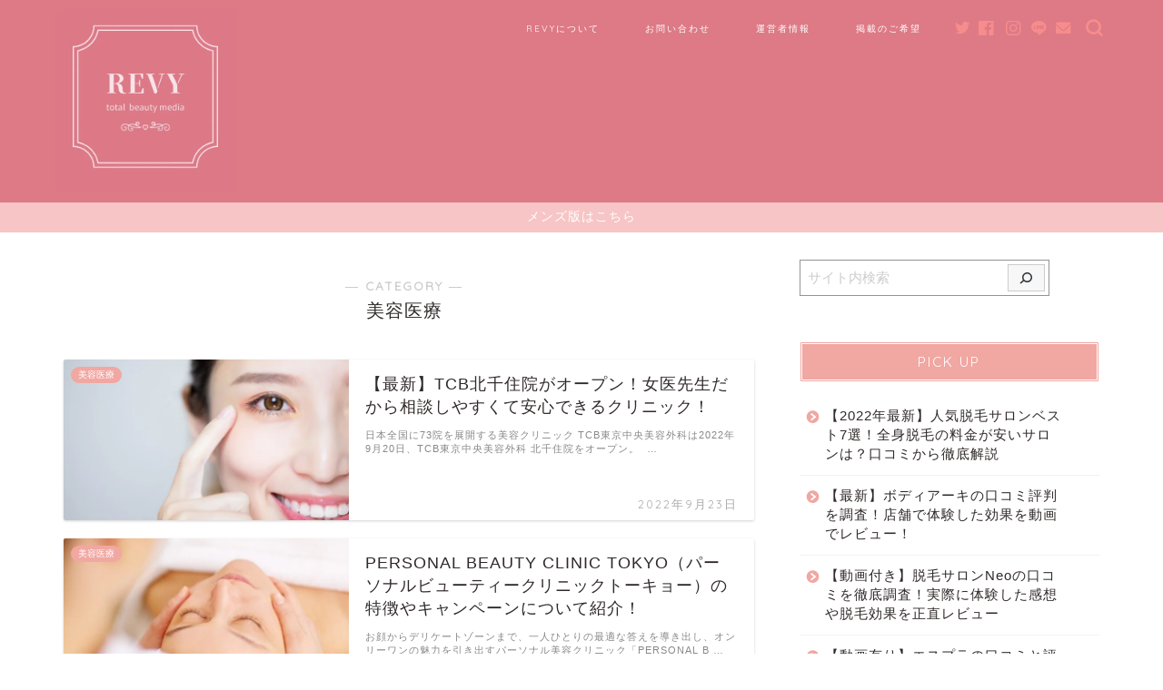

--- FILE ---
content_type: text/html; charset=UTF-8
request_url: https://revy.jp/category/aesthetic-medicine/
body_size: 17453
content:
<!DOCTYPE html>
<html lang="ja">
<head prefix="og: http://ogp.me/ns# fb: http://ogp.me/ns/fb# article: http://ogp.me/ns/article#">
<meta charset="utf-8">
<meta http-equiv="X-UA-Compatible" content="IE=edge">
<meta name="viewport" content="width=device-width, initial-scale=1">
<!-- ここからOGP -->
<meta property="og:type" content="blog">
<meta property="og:title" content="美容医療｜REVY">
<meta property="og:url" content="https://revy.jp/category/aesthetic-medicine/">
<meta property="og:description" content="美容医療">
<meta property="og:image" content="https://revy.jp/wp-content/uploads/2022/09/tcb北千住院-1024x683.webp">
<meta property="og:site_name" content="REVY">
<meta property="fb:admins" content="">
<meta name="twitter:card" content="summary">
<meta name="twitter:site" content="revy_jp">
<!-- ここまでOGP --> 

<meta name="description" itemprop="description" content="美容医療" >

<meta name='robots' content='index, follow, max-image-preview:large, max-snippet:-1, max-video-preview:-1' />

	<!-- This site is optimized with the Yoast SEO plugin v19.6 - https://yoast.com/wordpress/plugins/seo/ -->
	<title>美容医療 アーカイブ - REVY</title>
	<link rel="canonical" href="https://revy.jp/category/aesthetic-medicine/" />
	<link rel="next" href="https://revy.jp/category/aesthetic-medicine/page/2/" />
	<meta property="og:locale" content="ja_JP" />
	<meta property="og:type" content="article" />
	<meta property="og:title" content="美容医療 アーカイブ - REVY" />
	<meta property="og:url" content="https://revy.jp/category/aesthetic-medicine/" />
	<meta property="og:site_name" content="REVY" />
	<meta name="twitter:card" content="summary_large_image" />
	<script type="application/ld+json" class="yoast-schema-graph">{"@context":"https://schema.org","@graph":[{"@type":"CollectionPage","@id":"https://revy.jp/category/aesthetic-medicine/","url":"https://revy.jp/category/aesthetic-medicine/","name":"美容医療 アーカイブ - REVY","isPartOf":{"@id":"https://revy.jp/#website"},"primaryImageOfPage":{"@id":"https://revy.jp/category/aesthetic-medicine/#primaryimage"},"image":{"@id":"https://revy.jp/category/aesthetic-medicine/#primaryimage"},"thumbnailUrl":"https://revy.jp/wp-content/uploads/2022/09/35.png","breadcrumb":{"@id":"https://revy.jp/category/aesthetic-medicine/#breadcrumb"},"inLanguage":"ja"},{"@type":"ImageObject","inLanguage":"ja","@id":"https://revy.jp/category/aesthetic-medicine/#primaryimage","url":"https://revy.jp/wp-content/uploads/2022/09/35.png","contentUrl":"https://revy.jp/wp-content/uploads/2022/09/35.png","width":1100,"height":630},{"@type":"BreadcrumbList","@id":"https://revy.jp/category/aesthetic-medicine/#breadcrumb","itemListElement":[{"@type":"ListItem","position":1,"name":"ホーム","item":"https://revy.jp/"},{"@type":"ListItem","position":2,"name":"美容医療"}]},{"@type":"WebSite","@id":"https://revy.jp/#website","url":"https://revy.jp/","name":"REVY","description":"美容レビューメディア","potentialAction":[{"@type":"SearchAction","target":{"@type":"EntryPoint","urlTemplate":"https://revy.jp/?s={search_term_string}"},"query-input":"required name=search_term_string"}],"inLanguage":"ja"}]}</script>
	<!-- / Yoast SEO plugin. -->


<link rel='dns-prefetch' href='//www.google.com' />
<link rel='dns-prefetch' href='//ajax.googleapis.com' />
<link rel='dns-prefetch' href='//cdnjs.cloudflare.com' />
<link rel='dns-prefetch' href='//use.fontawesome.com' />
<link rel='dns-prefetch' href='//s.w.org' />
<link rel="alternate" type="application/rss+xml" title="REVY &raquo; フィード" href="https://revy.jp/feed/" />
<link rel="alternate" type="application/rss+xml" title="REVY &raquo; コメントフィード" href="https://revy.jp/comments/feed/" />
<link rel="alternate" type="application/rss+xml" title="REVY &raquo; 美容医療 カテゴリーのフィード" href="https://revy.jp/category/aesthetic-medicine/feed/" />
<script type="text/javascript">
window._wpemojiSettings = {"baseUrl":"https:\/\/s.w.org\/images\/core\/emoji\/14.0.0\/72x72\/","ext":".png","svgUrl":"https:\/\/s.w.org\/images\/core\/emoji\/14.0.0\/svg\/","svgExt":".svg","source":{"concatemoji":"https:\/\/revy.jp\/wp-includes\/js\/wp-emoji-release.min.js?ver=6.0.11"}};
/*! This file is auto-generated */
!function(e,a,t){var n,r,o,i=a.createElement("canvas"),p=i.getContext&&i.getContext("2d");function s(e,t){var a=String.fromCharCode,e=(p.clearRect(0,0,i.width,i.height),p.fillText(a.apply(this,e),0,0),i.toDataURL());return p.clearRect(0,0,i.width,i.height),p.fillText(a.apply(this,t),0,0),e===i.toDataURL()}function c(e){var t=a.createElement("script");t.src=e,t.defer=t.type="text/javascript",a.getElementsByTagName("head")[0].appendChild(t)}for(o=Array("flag","emoji"),t.supports={everything:!0,everythingExceptFlag:!0},r=0;r<o.length;r++)t.supports[o[r]]=function(e){if(!p||!p.fillText)return!1;switch(p.textBaseline="top",p.font="600 32px Arial",e){case"flag":return s([127987,65039,8205,9895,65039],[127987,65039,8203,9895,65039])?!1:!s([55356,56826,55356,56819],[55356,56826,8203,55356,56819])&&!s([55356,57332,56128,56423,56128,56418,56128,56421,56128,56430,56128,56423,56128,56447],[55356,57332,8203,56128,56423,8203,56128,56418,8203,56128,56421,8203,56128,56430,8203,56128,56423,8203,56128,56447]);case"emoji":return!s([129777,127995,8205,129778,127999],[129777,127995,8203,129778,127999])}return!1}(o[r]),t.supports.everything=t.supports.everything&&t.supports[o[r]],"flag"!==o[r]&&(t.supports.everythingExceptFlag=t.supports.everythingExceptFlag&&t.supports[o[r]]);t.supports.everythingExceptFlag=t.supports.everythingExceptFlag&&!t.supports.flag,t.DOMReady=!1,t.readyCallback=function(){t.DOMReady=!0},t.supports.everything||(n=function(){t.readyCallback()},a.addEventListener?(a.addEventListener("DOMContentLoaded",n,!1),e.addEventListener("load",n,!1)):(e.attachEvent("onload",n),a.attachEvent("onreadystatechange",function(){"complete"===a.readyState&&t.readyCallback()})),(e=t.source||{}).concatemoji?c(e.concatemoji):e.wpemoji&&e.twemoji&&(c(e.twemoji),c(e.wpemoji)))}(window,document,window._wpemojiSettings);
</script>
<style type="text/css">
img.wp-smiley,
img.emoji {
	display: inline !important;
	border: none !important;
	box-shadow: none !important;
	height: 1em !important;
	width: 1em !important;
	margin: 0 0.07em !important;
	vertical-align: -0.1em !important;
	background: none !important;
	padding: 0 !important;
}
</style>
	<link rel='stylesheet' id='wp-block-library-css'  href='https://revy.jp/wp-includes/css/dist/block-library/style.min.css?ver=6.0.11' type='text/css' media='all' />
<style id='wp-block-library-inline-css' type='text/css'>
.has-text-align-justify{text-align:justify;}
</style>
<link rel='stylesheet' id='mediaelement-css'  href='https://revy.jp/wp-includes/js/mediaelement/mediaelementplayer-legacy.min.css?ver=4.2.16' type='text/css' media='all' />
<link rel='stylesheet' id='wp-mediaelement-css'  href='https://revy.jp/wp-includes/js/mediaelement/wp-mediaelement.min.css?ver=6.0.11' type='text/css' media='all' />
<link rel='stylesheet' id='liquid-block-speech-css'  href='https://revy.jp/wp-content/plugins/liquid-speech-balloon/css/block.css?ver=6.0.11' type='text/css' media='all' />
<style id='global-styles-inline-css' type='text/css'>
body{--wp--preset--color--black: #000000;--wp--preset--color--cyan-bluish-gray: #abb8c3;--wp--preset--color--white: #ffffff;--wp--preset--color--pale-pink: #f78da7;--wp--preset--color--vivid-red: #cf2e2e;--wp--preset--color--luminous-vivid-orange: #ff6900;--wp--preset--color--luminous-vivid-amber: #fcb900;--wp--preset--color--light-green-cyan: #7bdcb5;--wp--preset--color--vivid-green-cyan: #00d084;--wp--preset--color--pale-cyan-blue: #8ed1fc;--wp--preset--color--vivid-cyan-blue: #0693e3;--wp--preset--color--vivid-purple: #9b51e0;--wp--preset--gradient--vivid-cyan-blue-to-vivid-purple: linear-gradient(135deg,rgba(6,147,227,1) 0%,rgb(155,81,224) 100%);--wp--preset--gradient--light-green-cyan-to-vivid-green-cyan: linear-gradient(135deg,rgb(122,220,180) 0%,rgb(0,208,130) 100%);--wp--preset--gradient--luminous-vivid-amber-to-luminous-vivid-orange: linear-gradient(135deg,rgba(252,185,0,1) 0%,rgba(255,105,0,1) 100%);--wp--preset--gradient--luminous-vivid-orange-to-vivid-red: linear-gradient(135deg,rgba(255,105,0,1) 0%,rgb(207,46,46) 100%);--wp--preset--gradient--very-light-gray-to-cyan-bluish-gray: linear-gradient(135deg,rgb(238,238,238) 0%,rgb(169,184,195) 100%);--wp--preset--gradient--cool-to-warm-spectrum: linear-gradient(135deg,rgb(74,234,220) 0%,rgb(151,120,209) 20%,rgb(207,42,186) 40%,rgb(238,44,130) 60%,rgb(251,105,98) 80%,rgb(254,248,76) 100%);--wp--preset--gradient--blush-light-purple: linear-gradient(135deg,rgb(255,206,236) 0%,rgb(152,150,240) 100%);--wp--preset--gradient--blush-bordeaux: linear-gradient(135deg,rgb(254,205,165) 0%,rgb(254,45,45) 50%,rgb(107,0,62) 100%);--wp--preset--gradient--luminous-dusk: linear-gradient(135deg,rgb(255,203,112) 0%,rgb(199,81,192) 50%,rgb(65,88,208) 100%);--wp--preset--gradient--pale-ocean: linear-gradient(135deg,rgb(255,245,203) 0%,rgb(182,227,212) 50%,rgb(51,167,181) 100%);--wp--preset--gradient--electric-grass: linear-gradient(135deg,rgb(202,248,128) 0%,rgb(113,206,126) 100%);--wp--preset--gradient--midnight: linear-gradient(135deg,rgb(2,3,129) 0%,rgb(40,116,252) 100%);--wp--preset--duotone--dark-grayscale: url('#wp-duotone-dark-grayscale');--wp--preset--duotone--grayscale: url('#wp-duotone-grayscale');--wp--preset--duotone--purple-yellow: url('#wp-duotone-purple-yellow');--wp--preset--duotone--blue-red: url('#wp-duotone-blue-red');--wp--preset--duotone--midnight: url('#wp-duotone-midnight');--wp--preset--duotone--magenta-yellow: url('#wp-duotone-magenta-yellow');--wp--preset--duotone--purple-green: url('#wp-duotone-purple-green');--wp--preset--duotone--blue-orange: url('#wp-duotone-blue-orange');--wp--preset--font-size--small: 13px;--wp--preset--font-size--medium: 20px;--wp--preset--font-size--large: 36px;--wp--preset--font-size--x-large: 42px;}.has-black-color{color: var(--wp--preset--color--black) !important;}.has-cyan-bluish-gray-color{color: var(--wp--preset--color--cyan-bluish-gray) !important;}.has-white-color{color: var(--wp--preset--color--white) !important;}.has-pale-pink-color{color: var(--wp--preset--color--pale-pink) !important;}.has-vivid-red-color{color: var(--wp--preset--color--vivid-red) !important;}.has-luminous-vivid-orange-color{color: var(--wp--preset--color--luminous-vivid-orange) !important;}.has-luminous-vivid-amber-color{color: var(--wp--preset--color--luminous-vivid-amber) !important;}.has-light-green-cyan-color{color: var(--wp--preset--color--light-green-cyan) !important;}.has-vivid-green-cyan-color{color: var(--wp--preset--color--vivid-green-cyan) !important;}.has-pale-cyan-blue-color{color: var(--wp--preset--color--pale-cyan-blue) !important;}.has-vivid-cyan-blue-color{color: var(--wp--preset--color--vivid-cyan-blue) !important;}.has-vivid-purple-color{color: var(--wp--preset--color--vivid-purple) !important;}.has-black-background-color{background-color: var(--wp--preset--color--black) !important;}.has-cyan-bluish-gray-background-color{background-color: var(--wp--preset--color--cyan-bluish-gray) !important;}.has-white-background-color{background-color: var(--wp--preset--color--white) !important;}.has-pale-pink-background-color{background-color: var(--wp--preset--color--pale-pink) !important;}.has-vivid-red-background-color{background-color: var(--wp--preset--color--vivid-red) !important;}.has-luminous-vivid-orange-background-color{background-color: var(--wp--preset--color--luminous-vivid-orange) !important;}.has-luminous-vivid-amber-background-color{background-color: var(--wp--preset--color--luminous-vivid-amber) !important;}.has-light-green-cyan-background-color{background-color: var(--wp--preset--color--light-green-cyan) !important;}.has-vivid-green-cyan-background-color{background-color: var(--wp--preset--color--vivid-green-cyan) !important;}.has-pale-cyan-blue-background-color{background-color: var(--wp--preset--color--pale-cyan-blue) !important;}.has-vivid-cyan-blue-background-color{background-color: var(--wp--preset--color--vivid-cyan-blue) !important;}.has-vivid-purple-background-color{background-color: var(--wp--preset--color--vivid-purple) !important;}.has-black-border-color{border-color: var(--wp--preset--color--black) !important;}.has-cyan-bluish-gray-border-color{border-color: var(--wp--preset--color--cyan-bluish-gray) !important;}.has-white-border-color{border-color: var(--wp--preset--color--white) !important;}.has-pale-pink-border-color{border-color: var(--wp--preset--color--pale-pink) !important;}.has-vivid-red-border-color{border-color: var(--wp--preset--color--vivid-red) !important;}.has-luminous-vivid-orange-border-color{border-color: var(--wp--preset--color--luminous-vivid-orange) !important;}.has-luminous-vivid-amber-border-color{border-color: var(--wp--preset--color--luminous-vivid-amber) !important;}.has-light-green-cyan-border-color{border-color: var(--wp--preset--color--light-green-cyan) !important;}.has-vivid-green-cyan-border-color{border-color: var(--wp--preset--color--vivid-green-cyan) !important;}.has-pale-cyan-blue-border-color{border-color: var(--wp--preset--color--pale-cyan-blue) !important;}.has-vivid-cyan-blue-border-color{border-color: var(--wp--preset--color--vivid-cyan-blue) !important;}.has-vivid-purple-border-color{border-color: var(--wp--preset--color--vivid-purple) !important;}.has-vivid-cyan-blue-to-vivid-purple-gradient-background{background: var(--wp--preset--gradient--vivid-cyan-blue-to-vivid-purple) !important;}.has-light-green-cyan-to-vivid-green-cyan-gradient-background{background: var(--wp--preset--gradient--light-green-cyan-to-vivid-green-cyan) !important;}.has-luminous-vivid-amber-to-luminous-vivid-orange-gradient-background{background: var(--wp--preset--gradient--luminous-vivid-amber-to-luminous-vivid-orange) !important;}.has-luminous-vivid-orange-to-vivid-red-gradient-background{background: var(--wp--preset--gradient--luminous-vivid-orange-to-vivid-red) !important;}.has-very-light-gray-to-cyan-bluish-gray-gradient-background{background: var(--wp--preset--gradient--very-light-gray-to-cyan-bluish-gray) !important;}.has-cool-to-warm-spectrum-gradient-background{background: var(--wp--preset--gradient--cool-to-warm-spectrum) !important;}.has-blush-light-purple-gradient-background{background: var(--wp--preset--gradient--blush-light-purple) !important;}.has-blush-bordeaux-gradient-background{background: var(--wp--preset--gradient--blush-bordeaux) !important;}.has-luminous-dusk-gradient-background{background: var(--wp--preset--gradient--luminous-dusk) !important;}.has-pale-ocean-gradient-background{background: var(--wp--preset--gradient--pale-ocean) !important;}.has-electric-grass-gradient-background{background: var(--wp--preset--gradient--electric-grass) !important;}.has-midnight-gradient-background{background: var(--wp--preset--gradient--midnight) !important;}.has-small-font-size{font-size: var(--wp--preset--font-size--small) !important;}.has-medium-font-size{font-size: var(--wp--preset--font-size--medium) !important;}.has-large-font-size{font-size: var(--wp--preset--font-size--large) !important;}.has-x-large-font-size{font-size: var(--wp--preset--font-size--x-large) !important;}
</style>
<link rel='stylesheet' id='contact-form-7-css'  href='https://revy.jp/wp-content/plugins/contact-form-7/includes/css/styles.css?ver=5.6.2' type='text/css' media='all' />
<link rel='stylesheet' id='toc-screen-css'  href='https://revy.jp/wp-content/plugins/table-of-contents-plus/screen.min.css?ver=2106' type='text/css' media='all' />
<link rel='stylesheet' id='theme-style-css'  href='https://revy.jp/wp-content/themes/jin/style.css?ver=6.0.11' type='text/css' media='all' />
<link rel='stylesheet' id='fontawesome-style-css'  href='https://use.fontawesome.com/releases/v5.6.3/css/all.css?ver=6.0.11' type='text/css' media='all' />
<link rel='stylesheet' id='swiper-style-css'  href='https://cdnjs.cloudflare.com/ajax/libs/Swiper/4.0.7/css/swiper.min.css?ver=6.0.11' type='text/css' media='all' />
<link rel='stylesheet' id='jetpack_css-css'  href='https://revy.jp/wp-content/plugins/jetpack/css/jetpack.css?ver=11.2.2' type='text/css' media='all' />
<!--n2css--><link rel="https://api.w.org/" href="https://revy.jp/wp-json/" /><link rel="alternate" type="application/json" href="https://revy.jp/wp-json/wp/v2/categories/10" /><style type="text/css">.liquid-speech-balloon-00 .liquid-speech-balloon-avatar { background-image: url("https://revy.jp/wp-content/uploads/2021/11/logo-image.png"); } .liquid-speech-balloon-01 .liquid-speech-balloon-avatar { background-image: url("https://revy.jp/wp-content/uploads/2021/11/22241422-e1637555978188.jpg"); } .liquid-speech-balloon-02 .liquid-speech-balloon-avatar { background-image: url("https://revy.jp/wp-content/uploads/2021/11/ダウンロード.png"); } .liquid-speech-balloon-03 .liquid-speech-balloon-avatar { background-image: url("https://revy.jp/wp-content/uploads/2021/11/ダウンロード.png"); } .liquid-speech-balloon-06 .liquid-speech-balloon-avatar { background-image: url("https://revy.jp/wp-content/uploads/2021/11/ダウンロード.png"); } .liquid-speech-balloon-00 .liquid-speech-balloon-avatar::after { content: "モデル"; } .liquid-speech-balloon-01 .liquid-speech-balloon-avatar::after { content: "スタッフ"; } .liquid-speech-balloon-02 .liquid-speech-balloon-avatar::after { content: "REVY編集あかり"; } .liquid-speech-balloon-03 .liquid-speech-balloon-avatar::after { content: "REVY編集まな"; } .liquid-speech-balloon-04 .liquid-speech-balloon-avatar::after { content: "A子ちゃん"; } .liquid-speech-balloon-05 .liquid-speech-balloon-avatar::after { content: "B子ちゃん"; } .liquid-speech-balloon-06 .liquid-speech-balloon-avatar::after { content: "C子ちゃん"; } </style>
<style>img#wpstats{display:none}</style>
		<style type="text/css">
		#wrapper{
							background-color: #ffffff;
				background-image: url();
					}
		.related-entry-headline-text span:before,
		#comment-title span:before,
		#reply-title span:before{
			background-color: #f1a7a2;
			border-color: #f1a7a2!important;
		}
		
		#breadcrumb:after,
		#page-top a{	
			background-color: #f78c8c;
		}
				footer{
			background-color: #f78c8c;
		}
		.footer-inner a,
		#copyright,
		#copyright-center{
			border-color: #ffffff!important;
			color: #ffffff!important;
		}
		#footer-widget-area
		{
			border-color: #ffffff!important;
		}
				.page-top-footer a{
			color: #f78c8c!important;
		}
				#breadcrumb ul li,
		#breadcrumb ul li a{
			color: #f78c8c!important;
		}
		
		body,
		a,
		a:link,
		a:visited,
		.my-profile,
		.widgettitle,
		.tabBtn-mag label{
			color: #302929;
		}
		a:hover{
			color: #f76c6c;
		}
						.widget_nav_menu ul > li > a:before,
		.widget_categories ul > li > a:before,
		.widget_pages ul > li > a:before,
		.widget_recent_entries ul > li > a:before,
		.widget_archive ul > li > a:before,
		.widget_archive form:after,
		.widget_categories form:after,
		.widget_nav_menu ul > li > ul.sub-menu > li > a:before,
		.widget_categories ul > li > .children > li > a:before,
		.widget_pages ul > li > .children > li > a:before,
		.widget_nav_menu ul > li > ul.sub-menu > li > ul.sub-menu li > a:before,
		.widget_categories ul > li > .children > li > .children li > a:before,
		.widget_pages ul > li > .children > li > .children li > a:before{
			color: #f1a7a2;
		}
		.widget_nav_menu ul .sub-menu .sub-menu li a:before{
			background-color: #302929!important;
		}
		footer .footer-widget,
		footer .footer-widget a,
		footer .footer-widget ul li,
		.footer-widget.widget_nav_menu ul > li > a:before,
		.footer-widget.widget_categories ul > li > a:before,
		.footer-widget.widget_recent_entries ul > li > a:before,
		.footer-widget.widget_pages ul > li > a:before,
		.footer-widget.widget_archive ul > li > a:before,
		footer .widget_tag_cloud .tagcloud a:before{
			color: #ffffff!important;
			border-color: #ffffff!important;
		}
		footer .footer-widget .widgettitle{
			color: #ffffff!important;
			border-color: #f1a7a2!important;
		}
		footer .widget_nav_menu ul .children .children li a:before,
		footer .widget_categories ul .children .children li a:before,
		footer .widget_nav_menu ul .sub-menu .sub-menu li a:before{
			background-color: #ffffff!important;
		}
		#drawernav a:hover,
		.post-list-title,
		#prev-next p,
		#toc_container .toc_list li a{
			color: #302929!important;
		}
		
		#header-box{
			background-color: #dd7a86;
		}
												@media (min-width: 768px) {
			.top-image-meta{
				margin-top: calc(30px - 30px);
			}
		}
		@media (min-width: 1200px) {
			.top-image-meta{
				margin-top: calc(30px);
			}
		}
				.pickup-contents:before{
			background-color: #dd7a86!important;
		}
		
		.main-image-text{
			color: #f78c8c;
		}
		.main-image-text-sub{
			color: #cc7066;
		}
		
				@media (min-width: 481px) {
			#site-info{
				padding-top: 10px!important;
				padding-bottom: 10px!important;
			}
		}
		
		#site-info span a{
			color: #1d1414!important;
		}
		
				#headmenu .headsns .line a svg{
			fill: #f78c8c!important;
		}
		#headmenu .headsns a,
		#headmenu{
			color: #f78c8c!important;
			border-color:#f78c8c!important;
		}
						.profile-follow .line-sns a svg{
			fill: #f1a7a2!important;
		}
		.profile-follow .line-sns a:hover svg{
			fill: #f1a7a2!important;
		}
		.profile-follow a{
			color: #f1a7a2!important;
			border-color:#f1a7a2!important;
		}
		.profile-follow a:hover,
		#headmenu .headsns a:hover{
			color:#f1a7a2!important;
			border-color:#f1a7a2!important;
		}
				.search-box:hover{
			color:#f1a7a2!important;
			border-color:#f1a7a2!important;
		}
				#header #headmenu .headsns .line a:hover svg{
			fill:#f1a7a2!important;
		}
		.cps-icon-bar,
		#navtoggle:checked + .sp-menu-open .cps-icon-bar{
			background-color: #1d1414;
		}
		#nav-container{
			background-color: #f78c8c;
		}
		.menu-box .menu-item svg{
			fill:#ffffff;
		}
		#drawernav ul.menu-box > li > a,
		#drawernav2 ul.menu-box > li > a,
		#drawernav3 ul.menu-box > li > a,
		#drawernav4 ul.menu-box > li > a,
		#drawernav5 ul.menu-box > li > a,
		#drawernav ul.menu-box > li.menu-item-has-children:after,
		#drawernav2 ul.menu-box > li.menu-item-has-children:after,
		#drawernav3 ul.menu-box > li.menu-item-has-children:after,
		#drawernav4 ul.menu-box > li.menu-item-has-children:after,
		#drawernav5 ul.menu-box > li.menu-item-has-children:after{
			color: #ffffff!important;
		}
		#drawernav ul.menu-box li a,
		#drawernav2 ul.menu-box li a,
		#drawernav3 ul.menu-box li a,
		#drawernav4 ul.menu-box li a,
		#drawernav5 ul.menu-box li a{
			font-size: 10px!important;
		}
		#drawernav3 ul.menu-box > li{
			color: #302929!important;
		}
		#drawernav4 .menu-box > .menu-item > a:after,
		#drawernav3 .menu-box > .menu-item > a:after,
		#drawernav .menu-box > .menu-item > a:after{
			background-color: #ffffff!important;
		}
		#drawernav2 .menu-box > .menu-item:hover,
		#drawernav5 .menu-box > .menu-item:hover{
			border-top-color: #f1a7a2!important;
		}
				.cps-info-bar a{
			background-color: #f7c5c5!important;
		}
				@media (min-width: 768px) {
			.post-list-mag .post-list-item:not(:nth-child(2n)){
				margin-right: 2.6%;
			}
		}
				@media (min-width: 768px) {
			#tab-1:checked ~ .tabBtn-mag li [for="tab-1"]:after,
			#tab-2:checked ~ .tabBtn-mag li [for="tab-2"]:after,
			#tab-3:checked ~ .tabBtn-mag li [for="tab-3"]:after,
			#tab-4:checked ~ .tabBtn-mag li [for="tab-4"]:after{
				border-top-color: #f1a7a2!important;
			}
			.tabBtn-mag label{
				border-bottom-color: #f1a7a2!important;
			}
		}
		#tab-1:checked ~ .tabBtn-mag li [for="tab-1"],
		#tab-2:checked ~ .tabBtn-mag li [for="tab-2"],
		#tab-3:checked ~ .tabBtn-mag li [for="tab-3"],
		#tab-4:checked ~ .tabBtn-mag li [for="tab-4"],
		#prev-next a.next:after,
		#prev-next a.prev:after,
		.more-cat-button a:hover span:before{
			background-color: #f1a7a2!important;
		}
		

		.swiper-slide .post-list-cat,
		.post-list-mag .post-list-cat,
		.post-list-mag3col .post-list-cat,
		.post-list-mag-sp1col .post-list-cat,
		.swiper-pagination-bullet-active,
		.pickup-cat,
		.post-list .post-list-cat,
		#breadcrumb .bcHome a:hover span:before,
		.popular-item:nth-child(1) .pop-num,
		.popular-item:nth-child(2) .pop-num,
		.popular-item:nth-child(3) .pop-num{
			background-color: #f1a7a2!important;
		}
		.sidebar-btn a,
		.profile-sns-menu{
			background-color: #f1a7a2!important;
		}
		.sp-sns-menu a,
		.pickup-contents-box a:hover .pickup-title{
			border-color: #f1a7a2!important;
			color: #f1a7a2!important;
		}
				.pro-line svg{
			fill: #f1a7a2!important;
		}
		.cps-post-cat a,
		.meta-cat,
		.popular-cat{
			background-color: #f1a7a2!important;
			border-color: #f1a7a2!important;
		}
		.tagicon,
		.tag-box a,
		#toc_container .toc_list > li,
		#toc_container .toc_title{
			color: #f1a7a2!important;
		}
		.widget_tag_cloud a::before{
			color: #302929!important;
		}
		.tag-box a,
		#toc_container:before{
			border-color: #f1a7a2!important;
		}
		.cps-post-cat a:hover{
			color: #f76c6c!important;
		}
		.pagination li:not([class*="current"]) a:hover,
		.widget_tag_cloud a:hover{
			background-color: #f1a7a2!important;
		}
		.pagination li:not([class*="current"]) a:hover{
			opacity: 0.5!important;
		}
		.pagination li.current a{
			background-color: #f1a7a2!important;
			border-color: #f1a7a2!important;
		}
		.nextpage a:hover span {
			color: #f1a7a2!important;
			border-color: #f1a7a2!important;
		}
		.cta-content:before{
			background-color: #ffffff!important;
		}
		.cta-text,
		.info-title{
			color: #877179!important;
		}
		#footer-widget-area.footer_style1 .widgettitle{
			border-color: #f1a7a2!important;
		}
		.sidebar_style1 .widgettitle,
		.sidebar_style5 .widgettitle{
			border-color: #f1a7a2!important;
		}
		.sidebar_style2 .widgettitle,
		.sidebar_style4 .widgettitle,
		.sidebar_style6 .widgettitle,
		#home-bottom-widget .widgettitle,
		#home-top-widget .widgettitle,
		#post-bottom-widget .widgettitle,
		#post-top-widget .widgettitle{
			background-color: #f1a7a2!important;
		}
		#home-bottom-widget .widget_search .search-box input[type="submit"],
		#home-top-widget .widget_search .search-box input[type="submit"],
		#post-bottom-widget .widget_search .search-box input[type="submit"],
		#post-top-widget .widget_search .search-box input[type="submit"]{
			background-color: #f1a7a2!important;
		}
		
		.tn-logo-size{
			font-size: 80%!important;
		}
		@media (min-width: 481px) {
		.tn-logo-size img{
			width: calc(80%*0.5)!important;
		}
		}
		@media (min-width: 768px) {
		.tn-logo-size img{
			width: calc(80%*2.2)!important;
		}
		}
		@media (min-width: 1200px) {
		.tn-logo-size img{
			width: 80%!important;
		}
		}
		.sp-logo-size{
			font-size: 60%!important;
		}
		.sp-logo-size img{
			width: 60%!important;
		}
				.cps-post-main ul > li:before,
		.cps-post-main ol > li:before{
			background-color: #f1a7a2!important;
		}
		.profile-card .profile-title{
			background-color: #f1a7a2!important;
		}
		.profile-card{
			border-color: #f1a7a2!important;
		}
		.cps-post-main a{
			color:#f78c8c;
		}
		.cps-post-main .marker{
			background: -webkit-linear-gradient( transparent 80%, #f4dfdf 0% ) ;
			background: linear-gradient( transparent 80%, #f4dfdf 0% ) ;
		}
		.cps-post-main .marker2{
			background: -webkit-linear-gradient( transparent 60%, #f4dfdf 0% ) ;
			background: linear-gradient( transparent 60%, #f4dfdf 0% ) ;
		}
		.cps-post-main .jic-sc{
			color:#f77b7b;
		}
		
		
		.simple-box1{
			border-color:#68d6cb!important;
		}
		.simple-box2{
			border-color:#f2bf7d!important;
		}
		.simple-box3{
			border-color:#68d6cb!important;
		}
		.simple-box4{
			border-color:#7badd8!important;
		}
		.simple-box4:before{
			background-color: #7badd8;
		}
		.simple-box5{
			border-color:#e896c7!important;
		}
		.simple-box5:before{
			background-color: #e896c7;
		}
		.simple-box6{
			background-color:#fff2ef!important;
		}
		.simple-box7{
			border-color:#def1f9!important;
		}
		.simple-box7:before{
			background-color:#def1f9!important;
		}
		.simple-box8{
			border-color:#96ddc1!important;
		}
		.simple-box8:before{
			background-color:#96ddc1!important;
		}
		.simple-box9:before{
			background-color:#e1c0e8!important;
		}
				.simple-box9:after{
			border-color:#e1c0e8 #e1c0e8 #ffffff #ffffff!important;
		}
				
		.kaisetsu-box1:before,
		.kaisetsu-box1-title{
			background-color:#ffb49e!important;
		}
		.kaisetsu-box2{
			border-color:#68d6cb!important;
		}
		.kaisetsu-box2-title{
			background-color:#68d6cb!important;
		}
		.kaisetsu-box4{
			border-color:#ea91a9!important;
		}
		.kaisetsu-box4-title{
			background-color:#ea91a9!important;
		}
		.kaisetsu-box5:before{
			background-color:#57b3ba!important;
		}
		.kaisetsu-box5-title{
			background-color:#57b3ba!important;
		}
		
		.concept-box1{
			border-color:#85db8f!important;
		}
		.concept-box1:after{
			background-color:#85db8f!important;
		}
		.concept-box1:before{
			content:"ポイント"!important;
			color:#85db8f!important;
		}
		.concept-box2{
			border-color:#f7cf6a!important;
		}
		.concept-box2:after{
			background-color:#f7cf6a!important;
		}
		.concept-box2:before{
			content:"注意点"!important;
			color:#f7cf6a!important;
		}
		.concept-box3{
			border-color:#86cee8!important;
		}
		.concept-box3:after{
			background-color:#86cee8!important;
		}
		.concept-box3:before{
			content:"良い例"!important;
			color:#86cee8!important;
		}
		.concept-box4{
			border-color:#ed8989!important;
		}
		.concept-box4:after{
			background-color:#ed8989!important;
		}
		.concept-box4:before{
			content:"悪い例"!important;
			color:#ed8989!important;
		}
		.concept-box5{
			border-color:#9e9e9e!important;
		}
		.concept-box5:after{
			background-color:#9e9e9e!important;
		}
		.concept-box5:before{
			content:"参考"!important;
			color:#9e9e9e!important;
		}
		.concept-box6{
			border-color:#8eaced!important;
		}
		.concept-box6:after{
			background-color:#8eaced!important;
		}
		.concept-box6:before{
			content:"メモ"!important;
			color:#8eaced!important;
		}
		
		.innerlink-box1,
		.blog-card{
			border-color:#68d6cb!important;
		}
		.innerlink-box1-title{
			background-color:#68d6cb!important;
			border-color:#68d6cb!important;
		}
		.innerlink-box1:before,
		.blog-card-hl-box{
			background-color:#68d6cb!important;
		}
				.concept-box1:before,
		.concept-box2:before,
		.concept-box3:before,
		.concept-box4:before,
		.concept-box5:before,
		.concept-box6:before{
			background-color: #ffffff;
			background-image: url();
		}
		.concept-box1:after,
		.concept-box2:after,
		.concept-box3:after,
		.concept-box4:after,
		.concept-box5:after,
		.concept-box6:after{
			border-color: #ffffff;
			border-image: url() 27 23 / 50px 30px / 1rem round space0 / 5px 5px;
		}
				
		.jin-ac-box01-title::after{
			color: #f1a7a2;
		}
		
		.color-button01 a,
		.color-button01 a:hover,
		.color-button01:before{
			background-color: #ff9bb2!important;
		}
		.top-image-btn-color a,
		.top-image-btn-color a:hover,
		.top-image-btn-color:before{
			background-color: #f78c8c!important;
		}
		.color-button02 a,
		.color-button02 a:hover,
		.color-button02:before{
			background-color: #68d6cb!important;
		}
		
		.color-button01-big a,
		.color-button01-big a:hover,
		.color-button01-big:before{
			background-color: #f77979!important;
		}
		.color-button01-big a,
		.color-button01-big:before{
			border-radius: 10px!important;
		}
		.color-button01-big a{
			padding-top: 10px!important;
			padding-bottom: 10px!important;
		}
		
		.color-button02-big a,
		.color-button02-big a:hover,
		.color-button02-big:before{
			background-color: #ffca89!important;
		}
		.color-button02-big a,
		.color-button02-big:before{
			border-radius: 40px!important;
		}
		.color-button02-big a{
			padding-top: 20px!important;
			padding-bottom: 20px!important;
		}
				.color-button01-big{
			width: 75%!important;
		}
		.color-button02-big{
			width: 75%!important;
		}
				
		
					.top-image-btn-color:before,
			.color-button01:before,
			.color-button02:before,
			.color-button01-big:before,
			.color-button02-big:before{
				bottom: -1px;
				left: -1px;
				width: 100%;
				height: 100%;
				border-radius: 6px;
				box-shadow: 0px 1px 5px 0px rgba(0, 0, 0, 0.25);
				-webkit-transition: all .4s;
				transition: all .4s;
			}
			.top-image-btn-color a:hover,
			.color-button01 a:hover,
			.color-button02 a:hover,
			.color-button01-big a:hover,
			.color-button02-big a:hover{
				-webkit-transform: translateY(2px);
				transform: translateY(2px);
				-webkit-filter: brightness(0.95);
				 filter: brightness(0.95);
			}
			.top-image-btn-color:hover:before,
			.color-button01:hover:before,
			.color-button02:hover:before,
			.color-button01-big:hover:before,
			.color-button02-big:hover:before{
				-webkit-transform: translateY(2px);
				transform: translateY(2px);
				box-shadow: none!important;
			}
				
		.h2-style01 h2,
		.h2-style02 h2:before,
		.h2-style03 h2,
		.h2-style04 h2:before,
		.h2-style05 h2,
		.h2-style07 h2:before,
		.h2-style07 h2:after,
		.h3-style03 h3:before,
		.h3-style02 h3:before,
		.h3-style05 h3:before,
		.h3-style07 h3:before,
		.h2-style08 h2:after,
		.h2-style10 h2:before,
		.h2-style10 h2:after,
		.h3-style02 h3:after,
		.h4-style02 h4:before{
			background-color: #f1a7a2!important;
		}
		.h3-style01 h3,
		.h3-style04 h3,
		.h3-style05 h3,
		.h3-style06 h3,
		.h4-style01 h4,
		.h2-style02 h2,
		.h2-style08 h2,
		.h2-style08 h2:before,
		.h2-style09 h2,
		.h4-style03 h4{
			border-color: #f1a7a2!important;
		}
		.h2-style05 h2:before{
			border-top-color: #f1a7a2!important;
		}
		.h2-style06 h2:before,
		.sidebar_style3 .widgettitle:after{
			background-image: linear-gradient(
				-45deg,
				transparent 25%,
				#f1a7a2 25%,
				#f1a7a2 50%,
				transparent 50%,
				transparent 75%,
				#f1a7a2 75%,
				#f1a7a2			);
		}
				.jin-h2-icons.h2-style02 h2 .jic:before,
		.jin-h2-icons.h2-style04 h2 .jic:before,
		.jin-h2-icons.h2-style06 h2 .jic:before,
		.jin-h2-icons.h2-style07 h2 .jic:before,
		.jin-h2-icons.h2-style08 h2 .jic:before,
		.jin-h2-icons.h2-style09 h2 .jic:before,
		.jin-h2-icons.h2-style10 h2 .jic:before,
		.jin-h3-icons.h3-style01 h3 .jic:before,
		.jin-h3-icons.h3-style02 h3 .jic:before,
		.jin-h3-icons.h3-style03 h3 .jic:before,
		.jin-h3-icons.h3-style04 h3 .jic:before,
		.jin-h3-icons.h3-style05 h3 .jic:before,
		.jin-h3-icons.h3-style06 h3 .jic:before,
		.jin-h3-icons.h3-style07 h3 .jic:before,
		.jin-h4-icons.h4-style01 h4 .jic:before,
		.jin-h4-icons.h4-style02 h4 .jic:before,
		.jin-h4-icons.h4-style03 h4 .jic:before,
		.jin-h4-icons.h4-style04 h4 .jic:before{
			color:#f1a7a2;
		}
		
		@media all and (-ms-high-contrast:none){
			*::-ms-backdrop, .color-button01:before,
			.color-button02:before,
			.color-button01-big:before,
			.color-button02-big:before{
				background-color: #595857!important;
			}
		}
		
		.jin-lp-h2 h2,
		.jin-lp-h2 h2{
			background-color: transparent!important;
			border-color: transparent!important;
			color: #302929!important;
		}
		.jincolumn-h3style2{
			border-color:#f1a7a2!important;
		}
		.jinlph2-style1 h2:first-letter{
			color:#f1a7a2!important;
		}
		.jinlph2-style2 h2,
		.jinlph2-style3 h2{
			border-color:#f1a7a2!important;
		}
		.jin-photo-title .jin-fusen1-down,
		.jin-photo-title .jin-fusen1-even,
		.jin-photo-title .jin-fusen1-up{
			border-left-color:#f1a7a2;
		}
		.jin-photo-title .jin-fusen2,
		.jin-photo-title .jin-fusen3{
			background-color:#f1a7a2;
		}
		.jin-photo-title .jin-fusen2:before,
		.jin-photo-title .jin-fusen3:before {
			border-top-color: #f1a7a2;
		}
		.has-huge-font-size{
			font-size:42px!important;
		}
		.has-large-font-size{
			font-size:36px!important;
		}
		.has-medium-font-size{
			font-size:20px!important;
		}
		.has-normal-font-size{
			font-size:16px!important;
		}
		.has-small-font-size{
			font-size:13px!important;
		}
		
		
	</style>
<link rel="next" href="https://revy.jp/category/aesthetic-medicine/page/2/" />
<style type="text/css">.grecaptcha-badge {
  margin-top: 1em;
  margin-bottom: 1em;
}</style>	<style type="text/css">
		/*<!-- rtoc -->*/
		.rtoc-mokuji-content {
			background-color: #ffffff;
		}

		.rtoc-mokuji-content.frame1 {
			border: 1px solid #ff7fa1;
		}

		.rtoc-mokuji-content #rtoc-mokuji-title {
			color: #ff7fa1;
		}

		.rtoc-mokuji-content .rtoc-mokuji li>a {
			color: #877179;
		}

		.rtoc-mokuji-content .mokuji_ul.level-1>.rtoc-item::before {
			background-color: #68d6cb !important;
		}

		.rtoc-mokuji-content .mokuji_ul.level-2>.rtoc-item::before {
			background-color: #68d6cb !important;
		}
		.rtoc-mokuji-content.frame2::before, .rtoc-mokuji-content.frame3, .rtoc-mokuji-content.frame4, .rtoc-mokuji-content.frame5{
			border-color:#ff7fa1!important;
		}
		.rtoc-mokuji-content.frame5::before, .rtoc-mokuji-content.frame5::after{
			background-color:#ff7fa1;
		}
		.widget #rtoc-mokuji-wrapper .rtoc-mokuji.level-1 .rtoc-item.rtoc-current:after,
		#scrollad #rtoc-mokuji-wrapper .rtoc-mokuji.level-1 .rtoc-item.rtoc-current:after{
			background-color: #68d6cb!important;
		}

		.cls-1,
		.cls-2 {
			stroke: #ff7fa1;
		}

		.rtoc-mokuji-content .decimal_ol.level-2>.rtoc-item::before,
		.rtoc-mokuji-content .mokuji_ol.level-2>.rtoc-item::before,
		.rtoc-mokuji-content .decimal_ol.level-2 > .rtoc-item::after {
			color: #68d6cb;
			background-color: #68d6cb;
		}
		.rtoc-mokuji-content .rtoc-mokuji.level-1 > .rtoc-item::before{
			color: #68d6cb;
		}

		.rtoc-mokuji-content .decimal_ol>.rtoc-item::after {
			background-color: #68d6cb!important;
		}

		.rtoc-mokuji-content .decimal_ol>.rtoc-item::before {
			color: #68d6cb;
		}
		/*rtoc_return*/
		#rtoc_return a::before {
			background-image: url(https://revy.jp/wp-content/plugins/rich-table-of-content/include/../img/rtoc_return.png);
		}

		#rtoc_return a {
			background-color: #ff7fa1 !important;
		}

		/* アクセントポイント */
		.rtoc-mokuji-content .level-1>.rtoc-item #rtocAC.accent-point::after {
			background-color: #68d6cb;
		}

		.rtoc-mokuji-content .level-2>.rtoc-item #rtocAC.accent-point::after {
			background-color: #68d6cb;
		}
		/* rtoc_addon */
		
	</style>
	<link rel="icon" href="https://revy.jp/wp-content/uploads/2021/11/cropped-3-32x32.png" sizes="32x32" />
<link rel="icon" href="https://revy.jp/wp-content/uploads/2021/11/cropped-3-192x192.png" sizes="192x192" />
<link rel="apple-touch-icon" href="https://revy.jp/wp-content/uploads/2021/11/cropped-3-180x180.png" />
<meta name="msapplication-TileImage" content="https://revy.jp/wp-content/uploads/2021/11/cropped-3-270x270.png" />
		<style type="text/css" id="wp-custom-css">
			#wrapper{
	background-repeat:no-repeat;
}
@media (max-width: 767px){
	#header-box {
    box-shadow: 0px 1px 8px #ccc;
}
	#main-image{
		box-shadow:none!important;
	}
.pickup-contents:before {
    background-color: transparent!important;
}
}
@media (min-width: 1024px){
#main-image .main-image-text {
	font-size:2.8rem;
	line-height:3.4rem;
}
}
.sidebar_style4 .my-profile{
    background: rgba(255,255,255,0.45);
}

.reviewBoxSimple {
  display: block;
  max-width: 500px;
  background: #FFFAFB;
  border: 1px solid #E07487;
  margin: 20px auto;
  padding: 0;
  border-radius: 10px;
}

.reviewBoxSimple .reviewBox_content {
  padding: 30px;
}

.reviewBoxSimple .reviewBox_title1 {
  margin: 0;
  padding: 12px;
  background: #E07487;
  text-align: center;
  font-size: 15px !important;
  font-weight: bold;
  border-radius: 10px 10px 0 0;
  line-height: 1.3em;
  color: #fff !important;
}

.reviewBoxSimple .reviewBox_title1:before {
  font-family: "Font Awesome 5 Free";
  content: "\f005";
  font-weight: 600;
  padding-right: 5px;
  font-size: .9em !important;
}

.reviewBoxSimple p {
  margin: 0;
  padding: 0;
  letter-spacing: 0;
}

.reviewBoxSimple .reviewBox_title2 {
  margin: 0;
  padding: 0;
  line-height: 1.3em;
  font-size: 16px !important;
  margin-bottom: 10px;
  font-weight: bold;
}

.reviewBoxSimple .reviewBox_title2:before {
  content: none !important;
}

.reviewBoxSimple .reviewBox_top {
  margin: auto;
  display: -webkit-flex;
  display: -moz-flex;
  display: -ms-flex;
  display: -o-flex;
  display: flex;
}

.reviewBoxSimple .reviewBox_top p {
  margin: 0;
  line-height: 1.7em;
  font-size: 15px !important;
}

.reviewBoxSimple .reviewBox_top p:before {
  font-family: "Font Awesome 5 Free";
  content: "\f00c";
  font-weight: 600;
  padding-right: 5px;
  font-size: .8em;
}

.reviewBoxSimple .reviewBox_top .reviewBox_left,
.reviewBoxSimple .reviewBox_top .reviewBox_right {
  width: 50%;
}

.reviewBoxSimple .reviewBox_top .reviewBox_right img {
  display: block;
  margin: auto;
  width: 160px;
}

.reviewBoxSimple .reviewLink {
  display: -webkit-flex;
  display: -moz-flex;
  display: -ms-flex;
  display: -o-flex;
  display: flex;
  -webkit-box-pack: center;
  -ms-flex-pack: center;
  justify-content: center;
}

.reviewBoxSimple .reviewLink a {
  font-size: 15px !important;
  color: #444 !important;
  border: 2px solid #444;
  padding: .6em 2em;
  margin: 5px;
  width: 50%;
  text-align: center;
  text-decoration: none;
}

.reviewBoxSimple .reviewLink a:before {
  font-family: "Font Awesome 5 Free";
  content: "\f138";
  font-weight: 600;
  padding-right: 5px;
}

.reviewBoxSimple .reviewLink a:nth-child(2) {
  background: #E07487;
  color: #fff !important;
  border: 2px solid #E07487 !important;
}

.reviewBoxSimple .reviewBox_bottom {
  padding-top: 20px;
}

@media screen and (max-width:480px) {
.reviewBoxSimple .reviewBox_content {
    padding: 15px;
  }

.reviewBoxSimple .reviewBox_top .reviewBox_right img {
    width: 220px;
  }

.reviewBoxSimple .reviewBox_top p {
    font-size: 13px !important;
  }

.reviewBoxSimple .reviewBox_top p:first-child {
    font-size: 15px !important;
  }

.reviewBoxSimple .reviewLink a {
    padding: .5em;
  }

.reviewBoxSimple .reviewBox_top {
    flex-direction: column;
    flex-wrap: wrap;
    justify-content: center;
    align-items: center;
  }

.reviewBoxSimple .reviewBox_top .reviewBox_left {
    -webkit-box-ordinal-group: 2;
    -ms-flex-order: 2;
    -webkit-order: 2;
    order: 2;
    width: 90%;
    margin: auto;
    margin-top: 20px;
  }

.reviewBoxSimple .reviewBox_top .reviewBox_right {
    -webkit-box-ordinal-group: 1;
    -ms-flex-order: 1;
    -webkit-order: 1;
    order: 1;
    width: 100%;
  }

.reviewBoxSimple .reviewLink a {
    font-size: 13px !important;
  }
  }

/*テーブルの横スクロールのためのCSSはここから*/
 table{ 
    width:100%;
}
.scroll{
    overflow: auto;
    white-space:nowrap;
}
.scroll::-webkit-scrollbar{
    height: 15px;
}
.scroll::-webkit-scrollbar-track{
    background: #f1f1f1;
}
.scroll::-webkit-scrollbar-thumb{
    background: #bbb;
}
 /*テーブルの横スクロールのためのCSSはここまで*/
 /*参照先：「ジュンイチのデジマブログ」さん*/
/* 横スクロールで画像をスライドさせる */
.image-horizontal-scroll{
	overflow-x: auto;
	white-space: nowrap;
	-webkit-overflow-scrolling: touch;
}

.box{
	display: inline-block;
	width: 90%;
	margin: 10px;
}
CSS

.mcbtn-waku {
    margin-bottom: 2rem;
    background: #f4f4f5;
    text-align: center;
    padding: 20px;
}
.mcbtn-waku .color-button01-big {
    margin-bottom: 0;
}
.mcbtn-waku .color-button01-big a {
    padding-top: 12px!important;
    padding-bottom: 15px!important;
    width: 100%!important;
}
.mcbtn-waku p {
    padding-bottom: 0.5rem;
    text-align: center;
}
.mcbtn-waku p:first-child {
    font-weight: 500!important;
    font-size: 1.2em;
}
.mcbtn-waku p:last-child {
    font-size: .9em;
}

		</style>
			
<!--カエレバCSS-->
<!--アプリーチCSS-->

<!-- Global site tag (gtag.js) - Google Analytics -->
<script async src="https://www.googletagmanager.com/gtag/js?id=UA-211657367-1"></script>
<script>
  window.dataLayer = window.dataLayer || [];
  function gtag(){dataLayer.push(arguments);}
  gtag('js', new Date());

  gtag('config', 'UA-211657367-1');
</script>
</head>
<body class="archive category category-aesthetic-medicine category-10" id="nofont-style">
<div id="wrapper">

		
	<div id="scroll-content" class="animate">
	
		<!--ヘッダー-->

					<div id="header-box" class="tn_on header-box animate">
	<div id="header" class="header-type1 header animate">
				
		<div id="site-info" class="ef">
							<span class="tn-logo-size"><a href='https://revy.jp/' title='REVY' rel='home'><img src='https://revy.jp/wp-content/uploads/2021/11/3.png' alt='REVYのロゴ画像'></a></span>
					</div>

				<!--グローバルナビゲーション layout3-->
		<div id="drawernav3" class="ef">
			<nav class="fixed-content ef"><ul class="menu-box"><li class="menu-item menu-item-type-post_type menu-item-object-page menu-item-486"><a href="https://revy.jp/about/">REVYについて</a></li>
<li class="menu-item menu-item-type-post_type menu-item-object-page menu-item-487"><a href="https://revy.jp/contact/">お問い合わせ</a></li>
<li class="menu-item menu-item-type-post_type menu-item-object-page menu-item-2314"><a href="https://revy.jp/administrator/">運営者情報</a></li>
<li class="menu-item menu-item-type-post_type menu-item-object-page menu-item-2320"><a href="https://revy.jp/publish/">掲載のご希望</a></li>
</ul></nav>		</div>
		<!--グローバルナビゲーション layout3-->
		
	
				<div id="headmenu">
			<span class="headsns tn_sns_on">
									<span class="twitter"><a href="https://twitter.com/revy_jp"><i class="jic-type jin-ifont-twitter" aria-hidden="true"></i></a></span>
													<span class="facebook">
					<a href="#"><i class="jic-type jin-ifont-facebook" aria-hidden="true"></i></a>
					</span>
													<span class="instagram">
					<a href="https://www.instagram.com/revy_jp/"><i class="jic-type jin-ifont-instagram" aria-hidden="true"></i></a>
					</span>
									
									<span class="line">
						<a href="https://page.line.me/824tgjin
" target="_blank"><i class="jic-type jin-ifont-line" aria-hidden="true"></i></a>
					</span>
													<span class="jin-contact">
					<a href="https://revy.jp/contact/"><i class="jic-type jin-ifont-mail" aria-hidden="true"></i></a>
					</span>
					

			</span>
			<span class="headsearch tn_search_on">
				<form class="search-box" role="search" method="get" id="searchform" action="https://revy.jp/">
	<input type="search" placeholder="" class="text search-text" value="" name="s" id="s">
	<input type="submit" id="searchsubmit" value="&#xe931;">
</form>
			</span>
		</div>
			</div>
	
		
</div>
	
		<div class="cps-info-bar animate">
		<a href="https://revy.jp/mens/"><span>メンズ版はこちら</span></a>
	</div>
			
		<!--ヘッダー-->

		<div class="clearfix"></div>

			
														
		
	<div id="contents">
		
		<!--メインコンテンツ-->
							<main id="main-contents" class="main-contents article_style2 animate" itemscope itemtype="https://schema.org/Blog">
				<section class="cps-post-box hentry">
					<header class="archive-post-header">
						<span class="archive-title-sub ef">― CATEGORY ―</span>
						<h1 class="archive-title entry-title" itemprop="headline">美容医療</h1>
						<div class="cps-post-meta vcard">
							<span class="writer fn" itemprop="author" itemscope itemtype="https://schema.org/Person"><span itemprop="name">REVY 編集部</span></span>
							<span class="cps-post-date-box" style="display: none;">
												<span class="cps-post-date"><time class="entry-date date published updated" datetime="2022-09-24T13:23:40+09:00"><i class="jic jin-ifont-reload" aria-hidden="true"></i>&nbsp;2022年9月24日</time></span>
								</span>
						</div>
					</header>
				</section>

				<section class="entry-content archive-box">
					<div class="toppost-list-box-simple">

	<div class="post-list basicstyle">
				<article class="post-list-item" itemscope itemtype="https://schema.org/BlogPosting">
	<a class="post-list-link" rel="bookmark" href="https://revy.jp/tcb-kitasenjyu/" itemprop='mainEntityOfPage'>
		<div class="post-list-inner">
			<div class="post-list-thumb" itemprop="image" itemscope itemtype="https://schema.org/ImageObject">
															<img src="https://revy.jp/wp-content/uploads/2022/09/35-640x360.png" class="attachment-small_size size-small_size wp-post-image" alt="" width ="314" height ="176" srcset="https://revy.jp/wp-content/uploads/2022/09/35-640x360.png 640w, https://revy.jp/wp-content/uploads/2022/09/35-320x180.png 320w" sizes="(max-width: 640px) 100vw, 640px" />						<meta itemprop="url" content="https://revy.jp/wp-content/uploads/2022/09/35-640x360.png">
						<meta itemprop="width" content="480">
						<meta itemprop="height" content="270">
																	<span class="post-list-cat category-aesthetic-medicine" style="background-color:!important;" itemprop="keywords">美容医療</span>
							</div>
			<div class="post-list-meta vcard">
				<h2 class="post-list-title entry-title" itemprop="headline">【最新】TCB北千住院がオープン！女医先生だから相談しやすくて安心できるクリニック！</h2>
								<span class="post-list-date date ef updated" itemprop="datePublished dateModified" datetime="2022-09-23" content="2022-09-23">2022年9月23日</span>
								<span class="writer fn" itemprop="author" itemscope itemtype="https://schema.org/Person"><span itemprop="name">REVY 編集部</span></span>

				<div class="post-list-publisher" itemprop="publisher" itemscope itemtype="https://schema.org/Organization">
					<span itemprop="logo" itemscope itemtype="https://schema.org/ImageObject">
						<span itemprop="url">https://revy.jp/wp-content/uploads/2021/11/3.png</span>
					</span>
					<span itemprop="name">REVY</span>
				</div>
									<span class="post-list-desc" itemprop="description">
⽇本全国に73院を展開する美容クリニック TCB東京中央美容外科は2022年9月20日、TCB東京中央美容外科 北千住院をオープン。


&nbsp;…</span>
							</div>
		</div>
	</a>
</article>				<article class="post-list-item" itemscope itemtype="https://schema.org/BlogPosting">
	<a class="post-list-link" rel="bookmark" href="https://revy.jp/pbc-tokyo/" itemprop='mainEntityOfPage'>
		<div class="post-list-inner">
			<div class="post-list-thumb" itemprop="image" itemscope itemtype="https://schema.org/ImageObject">
															<img src="https://revy.jp/wp-content/uploads/2021/12/23-640x360.jpg" class="attachment-small_size size-small_size wp-post-image" alt="" loading="lazy" width ="314" height ="176" srcset="https://revy.jp/wp-content/uploads/2021/12/23-640x360.jpg 640w, https://revy.jp/wp-content/uploads/2021/12/23-300x169.jpg 300w, https://revy.jp/wp-content/uploads/2021/12/23-320x180.jpg 320w, https://revy.jp/wp-content/uploads/2021/12/23.jpg 760w" sizes="(max-width: 640px) 100vw, 640px" />						<meta itemprop="url" content="https://revy.jp/wp-content/uploads/2021/12/23-640x360.jpg">
						<meta itemprop="width" content="480">
						<meta itemprop="height" content="270">
																	<span class="post-list-cat category-aesthetic-medicine" style="background-color:!important;" itemprop="keywords">美容医療</span>
							</div>
			<div class="post-list-meta vcard">
				<h2 class="post-list-title entry-title" itemprop="headline">PERSONAL BEAUTY CLINIC TOKYO（パーソナルビューティークリニックトーキョー）の特徴やキャンペーンについて紹介！</h2>
								<span class="post-list-date date ef updated" itemprop="datePublished dateModified" datetime="2022-09-20" content="2022-09-20">2022年9月20日</span>
								<span class="writer fn" itemprop="author" itemscope itemtype="https://schema.org/Person"><span itemprop="name">REVY 編集部</span></span>

				<div class="post-list-publisher" itemprop="publisher" itemscope itemtype="https://schema.org/Organization">
					<span itemprop="logo" itemscope itemtype="https://schema.org/ImageObject">
						<span itemprop="url">https://revy.jp/wp-content/uploads/2021/11/3.png</span>
					</span>
					<span itemprop="name">REVY</span>
				</div>
									<span class="post-list-desc" itemprop="description">
お顔からデリケートゾーンまで、一人ひとりの最適な答えを導き出し、オンリーワンの魅力を引き出すパーソナル美容クリニック「PERSONAL B&nbsp;…</span>
							</div>
		</div>
	</a>
</article>				<article class="post-list-item" itemscope itemtype="https://schema.org/BlogPosting">
	<a class="post-list-link" rel="bookmark" href="https://revy.jp/mishimaclinic/" itemprop='mainEntityOfPage'>
		<div class="post-list-inner">
			<div class="post-list-thumb" itemprop="image" itemscope itemtype="https://schema.org/ImageObject">
															<img src="https://revy.jp/wp-content/uploads/2022/08/3-640x360.png" class="attachment-small_size size-small_size wp-post-image" alt="" loading="lazy" width ="314" height ="176" srcset="https://revy.jp/wp-content/uploads/2022/08/3-640x360.png 640w, https://revy.jp/wp-content/uploads/2022/08/3-320x180.png 320w" sizes="(max-width: 640px) 100vw, 640px" />						<meta itemprop="url" content="https://revy.jp/wp-content/uploads/2022/08/3-640x360.png">
						<meta itemprop="width" content="480">
						<meta itemprop="height" content="270">
																	<span class="post-list-cat category-aesthetic-medicine" style="background-color:!important;" itemprop="keywords">美容医療</span>
							</div>
			<div class="post-list-meta vcard">
				<h2 class="post-list-title entry-title" itemprop="headline">【川崎】三島クリニックの口コミ・評判は？気になる口コミを徹底調査！</h2>
								<span class="post-list-date date ef updated" itemprop="datePublished dateModified" datetime="2022-09-06" content="2022-09-06">2022年9月6日</span>
								<span class="writer fn" itemprop="author" itemscope itemtype="https://schema.org/Person"><span itemprop="name">REVY 編集部</span></span>

				<div class="post-list-publisher" itemprop="publisher" itemscope itemtype="https://schema.org/Organization">
					<span itemprop="logo" itemscope itemtype="https://schema.org/ImageObject">
						<span itemprop="url">https://revy.jp/wp-content/uploads/2021/11/3.png</span>
					</span>
					<span itemprop="name">REVY</span>
				</div>
									<span class="post-list-desc" itemprop="description">
【川崎】にある三島クリニックはご存知ですか？



知名度がある皮膚科・美容外科ですが、口コミや評判も気になりますよね。



ここでは【&nbsp;…</span>
							</div>
		</div>
	</a>
</article>				<article class="post-list-item" itemscope itemtype="https://schema.org/BlogPosting">
	<a class="post-list-link" rel="bookmark" href="https://revy.jp/maihifukaclinic/" itemprop='mainEntityOfPage'>
		<div class="post-list-inner">
			<div class="post-list-thumb" itemprop="image" itemscope itemtype="https://schema.org/ImageObject">
															<img src="https://revy.jp/wp-content/uploads/2021/11/pexels-photo-5069609-640x360.jpeg" class="attachment-small_size size-small_size wp-post-image" alt="doctor doing anti aging procedure for patient" loading="lazy" width ="314" height ="176" srcset="https://revy.jp/wp-content/uploads/2021/11/pexels-photo-5069609-640x360.jpeg 640w, https://revy.jp/wp-content/uploads/2021/11/pexels-photo-5069609-320x180.jpeg 320w" sizes="(max-width: 640px) 100vw, 640px" />						<meta itemprop="url" content="https://revy.jp/wp-content/uploads/2021/11/pexels-photo-5069609-640x360.jpeg">
						<meta itemprop="width" content="480">
						<meta itemprop="height" content="270">
																	<span class="post-list-cat category-aesthetic-medicine" style="background-color:!important;" itemprop="keywords">美容医療</span>
							</div>
			<div class="post-list-meta vcard">
				<h2 class="post-list-title entry-title" itemprop="headline">【川崎】まい皮膚科クリニックの口コミ・評判は？気になる口コミを徹底調査！</h2>
								<span class="post-list-date date ef updated" itemprop="datePublished dateModified" datetime="2022-09-05" content="2022-09-05">2022年9月5日</span>
								<span class="writer fn" itemprop="author" itemscope itemtype="https://schema.org/Person"><span itemprop="name">REVY 編集部</span></span>

				<div class="post-list-publisher" itemprop="publisher" itemscope itemtype="https://schema.org/Organization">
					<span itemprop="logo" itemscope itemtype="https://schema.org/ImageObject">
						<span itemprop="url">https://revy.jp/wp-content/uploads/2021/11/3.png</span>
					</span>
					<span itemprop="name">REVY</span>
				</div>
									<span class="post-list-desc" itemprop="description">
【川崎】にあるまい皮膚科クリニックはご存知ですか？



知名度がある一般皮膚科・美容皮膚科ですが、口コミや評判も気になりますよね。


&nbsp;…</span>
							</div>
		</div>
	</a>
</article>				<article class="post-list-item" itemscope itemtype="https://schema.org/BlogPosting">
	<a class="post-list-link" rel="bookmark" href="https://revy.jp/miyamaedairahifukaclinic/" itemprop='mainEntityOfPage'>
		<div class="post-list-inner">
			<div class="post-list-thumb" itemprop="image" itemscope itemtype="https://schema.org/ImageObject">
															<img src="https://revy.jp/wp-content/uploads/2021/11/2-2-640x360.jpg" class="attachment-small_size size-small_size wp-post-image" alt="" loading="lazy" width ="314" height ="176" srcset="https://revy.jp/wp-content/uploads/2021/11/2-2-640x360.jpg 640w, https://revy.jp/wp-content/uploads/2021/11/2-2-300x169.jpg 300w, https://revy.jp/wp-content/uploads/2021/11/2-2-320x180.jpg 320w, https://revy.jp/wp-content/uploads/2021/11/2-2.jpg 760w" sizes="(max-width: 640px) 100vw, 640px" />						<meta itemprop="url" content="https://revy.jp/wp-content/uploads/2021/11/2-2-640x360.jpg">
						<meta itemprop="width" content="480">
						<meta itemprop="height" content="270">
																	<span class="post-list-cat category-aesthetic-medicine" style="background-color:!important;" itemprop="keywords">美容医療</span>
							</div>
			<div class="post-list-meta vcard">
				<h2 class="post-list-title entry-title" itemprop="headline">【川崎】宮前平すずらん皮ふ科クリニックの口コミ・評判は？気になる口コミを徹底調査！</h2>
								<span class="post-list-date date ef updated" itemprop="datePublished dateModified" datetime="2022-09-05" content="2022-09-05">2022年9月5日</span>
								<span class="writer fn" itemprop="author" itemscope itemtype="https://schema.org/Person"><span itemprop="name">REVY 編集部</span></span>

				<div class="post-list-publisher" itemprop="publisher" itemscope itemtype="https://schema.org/Organization">
					<span itemprop="logo" itemscope itemtype="https://schema.org/ImageObject">
						<span itemprop="url">https://revy.jp/wp-content/uploads/2021/11/3.png</span>
					</span>
					<span itemprop="name">REVY</span>
				</div>
									<span class="post-list-desc" itemprop="description">
【川崎】にある宮前平すずらん皮ふ科クリニックはご存知ですか？



知名度がある一般皮膚科・美容皮膚科ですが、口コミや評判も気になりますよ&nbsp;…</span>
							</div>
		</div>
	</a>
</article>				<article class="post-list-item" itemscope itemtype="https://schema.org/BlogPosting">
	<a class="post-list-link" rel="bookmark" href="https://revy.jp/kimikoclinic-kawasaki/" itemprop='mainEntityOfPage'>
		<div class="post-list-inner">
			<div class="post-list-thumb" itemprop="image" itemscope itemtype="https://schema.org/ImageObject">
															<img src="https://revy.jp/wp-content/uploads/2021/11/4-3-640x360.jpg" class="attachment-small_size size-small_size wp-post-image" alt="" loading="lazy" width ="314" height ="176" srcset="https://revy.jp/wp-content/uploads/2021/11/4-3-640x360.jpg 640w, https://revy.jp/wp-content/uploads/2021/11/4-3-300x169.jpg 300w, https://revy.jp/wp-content/uploads/2021/11/4-3-320x180.jpg 320w, https://revy.jp/wp-content/uploads/2021/11/4-3.jpg 760w" sizes="(max-width: 640px) 100vw, 640px" />						<meta itemprop="url" content="https://revy.jp/wp-content/uploads/2021/11/4-3-640x360.jpg">
						<meta itemprop="width" content="480">
						<meta itemprop="height" content="270">
																	<span class="post-list-cat category-aesthetic-medicine" style="background-color:!important;" itemprop="keywords">美容医療</span>
							</div>
			<div class="post-list-meta vcard">
				<h2 class="post-list-title entry-title" itemprop="headline">【川崎】ヨーダー公子クリニック川崎院の口コミ・評判は？気になる口コミを徹底調査！</h2>
								<span class="post-list-date date ef updated" itemprop="datePublished dateModified" datetime="2022-08-21" content="2022-08-21">2022年8月21日</span>
								<span class="writer fn" itemprop="author" itemscope itemtype="https://schema.org/Person"><span itemprop="name">REVY 編集部</span></span>

				<div class="post-list-publisher" itemprop="publisher" itemscope itemtype="https://schema.org/Organization">
					<span itemprop="logo" itemscope itemtype="https://schema.org/ImageObject">
						<span itemprop="url">https://revy.jp/wp-content/uploads/2021/11/3.png</span>
					</span>
					<span itemprop="name">REVY</span>
				</div>
									<span class="post-list-desc" itemprop="description">
【川崎】にあるヨーダー公子クリニック川崎院はご存知ですか？



知名度も高く人気の美容クリニックですが、口コミや評判も気になりますよね。&nbsp;…</span>
							</div>
		</div>
	</a>
</article>				<article class="post-list-item" itemscope itemtype="https://schema.org/BlogPosting">
	<a class="post-list-link" rel="bookmark" href="https://revy.jp/kawasakitaniguchihifuka/" itemprop='mainEntityOfPage'>
		<div class="post-list-inner">
			<div class="post-list-thumb" itemprop="image" itemscope itemtype="https://schema.org/ImageObject">
															<img src="https://revy.jp/wp-content/uploads/2021/11/pexels-photo-3738355-640x360.jpeg" class="attachment-small_size size-small_size wp-post-image" alt="woman having facial care" loading="lazy" width ="314" height ="176" srcset="https://revy.jp/wp-content/uploads/2021/11/pexels-photo-3738355-640x360.jpeg 640w, https://revy.jp/wp-content/uploads/2021/11/pexels-photo-3738355-320x180.jpeg 320w, https://revy.jp/wp-content/uploads/2021/11/pexels-photo-3738355-1280x720.jpeg 1280w" sizes="(max-width: 640px) 100vw, 640px" />						<meta itemprop="url" content="https://revy.jp/wp-content/uploads/2021/11/pexels-photo-3738355-640x360.jpeg">
						<meta itemprop="width" content="480">
						<meta itemprop="height" content="270">
																	<span class="post-list-cat category-aesthetic-medicine" style="background-color:!important;" itemprop="keywords">美容医療</span>
							</div>
			<div class="post-list-meta vcard">
				<h2 class="post-list-title entry-title" itemprop="headline">【川崎】川崎たにぐち皮膚科の口コミ・評判は？気になる口コミを徹底調査！</h2>
								<span class="post-list-date date ef updated" itemprop="datePublished dateModified" datetime="2022-08-21" content="2022-08-21">2022年8月21日</span>
								<span class="writer fn" itemprop="author" itemscope itemtype="https://schema.org/Person"><span itemprop="name">REVY 編集部</span></span>

				<div class="post-list-publisher" itemprop="publisher" itemscope itemtype="https://schema.org/Organization">
					<span itemprop="logo" itemscope itemtype="https://schema.org/ImageObject">
						<span itemprop="url">https://revy.jp/wp-content/uploads/2021/11/3.png</span>
					</span>
					<span itemprop="name">REVY</span>
				</div>
									<span class="post-list-desc" itemprop="description">
【川崎】にある川崎たにぐち皮膚科はご存知ですか？



知名度がある一般皮膚科・美容皮膚科ですが、口コミや評判も気になりますよね。



&nbsp;…</span>
							</div>
		</div>
	</a>
</article>				<article class="post-list-item" itemscope itemtype="https://schema.org/BlogPosting">
	<a class="post-list-link" rel="bookmark" href="https://revy.jp/kawasakichuou/" itemprop='mainEntityOfPage'>
		<div class="post-list-inner">
			<div class="post-list-thumb" itemprop="image" itemscope itemtype="https://schema.org/ImageObject">
															<img src="https://revy.jp/wp-content/uploads/2021/11/4-3-640x360.jpg" class="attachment-small_size size-small_size wp-post-image" alt="" loading="lazy" width ="314" height ="176" srcset="https://revy.jp/wp-content/uploads/2021/11/4-3-640x360.jpg 640w, https://revy.jp/wp-content/uploads/2021/11/4-3-300x169.jpg 300w, https://revy.jp/wp-content/uploads/2021/11/4-3-320x180.jpg 320w, https://revy.jp/wp-content/uploads/2021/11/4-3.jpg 760w" sizes="(max-width: 640px) 100vw, 640px" />						<meta itemprop="url" content="https://revy.jp/wp-content/uploads/2021/11/4-3-640x360.jpg">
						<meta itemprop="width" content="480">
						<meta itemprop="height" content="270">
																	<span class="post-list-cat category-aesthetic-medicine" style="background-color:!important;" itemprop="keywords">美容医療</span>
							</div>
			<div class="post-list-meta vcard">
				<h2 class="post-list-title entry-title" itemprop="headline">【川崎】川崎中央クリニックの口コミ・評判は？気になる口コミを徹底調査！</h2>
								<span class="post-list-date date ef updated" itemprop="datePublished dateModified" datetime="2022-08-18" content="2022-08-18">2022年8月18日</span>
								<span class="writer fn" itemprop="author" itemscope itemtype="https://schema.org/Person"><span itemprop="name">REVY 編集部</span></span>

				<div class="post-list-publisher" itemprop="publisher" itemscope itemtype="https://schema.org/Organization">
					<span itemprop="logo" itemscope itemtype="https://schema.org/ImageObject">
						<span itemprop="url">https://revy.jp/wp-content/uploads/2021/11/3.png</span>
					</span>
					<span itemprop="name">REVY</span>
				</div>
									<span class="post-list-desc" itemprop="description">
【川崎】にある川崎中央クリニックはご存知ですか？



知名度も高く人気の美容クリニックですが、口コミや評判も気になりますよね。



こ&nbsp;…</span>
							</div>
		</div>
	</a>
</article>				<article class="post-list-item" itemscope itemtype="https://schema.org/BlogPosting">
	<a class="post-list-link" rel="bookmark" href="https://revy.jp/okabekeisei-seikeigeka/" itemprop='mainEntityOfPage'>
		<div class="post-list-inner">
			<div class="post-list-thumb" itemprop="image" itemscope itemtype="https://schema.org/ImageObject">
															<img src="https://revy.jp/wp-content/uploads/2021/11/12-640x360.png" class="attachment-small_size size-small_size wp-post-image" alt="" loading="lazy" width ="314" height ="176" srcset="https://revy.jp/wp-content/uploads/2021/11/12-640x360.png 640w, https://revy.jp/wp-content/uploads/2021/11/12-300x169.png 300w, https://revy.jp/wp-content/uploads/2021/11/12-320x180.png 320w, https://revy.jp/wp-content/uploads/2021/11/12.png 760w" sizes="(max-width: 640px) 100vw, 640px" />						<meta itemprop="url" content="https://revy.jp/wp-content/uploads/2021/11/12-640x360.png">
						<meta itemprop="width" content="480">
						<meta itemprop="height" content="270">
																	<span class="post-list-cat category-aesthetic-medicine" style="background-color:!important;" itemprop="keywords">美容医療</span>
							</div>
			<div class="post-list-meta vcard">
				<h2 class="post-list-title entry-title" itemprop="headline">【小田原】おかべ形成・整形外科クリニックの口コミ・評判は？気になる口コミを徹底調査！￼</h2>
								<span class="post-list-date date ef updated" itemprop="datePublished dateModified" datetime="2022-08-18" content="2022-08-18">2022年8月18日</span>
								<span class="writer fn" itemprop="author" itemscope itemtype="https://schema.org/Person"><span itemprop="name">REVY 編集部</span></span>

				<div class="post-list-publisher" itemprop="publisher" itemscope itemtype="https://schema.org/Organization">
					<span itemprop="logo" itemscope itemtype="https://schema.org/ImageObject">
						<span itemprop="url">https://revy.jp/wp-content/uploads/2021/11/3.png</span>
					</span>
					<span itemprop="name">REVY</span>
				</div>
									<span class="post-list-desc" itemprop="description">
【小田原】にある小おかべ形成・整形外科クリニックはご存知ですか？



知名度も高く人気の美容クリニックですが、口コミや評判も気になります&nbsp;…</span>
							</div>
		</div>
	</a>
</article>				<article class="post-list-item" itemscope itemtype="https://schema.org/BlogPosting">
	<a class="post-list-link" rel="bookmark" href="https://revy.jp/uchidaclinic/" itemprop='mainEntityOfPage'>
		<div class="post-list-inner">
			<div class="post-list-thumb" itemprop="image" itemscope itemtype="https://schema.org/ImageObject">
															<img src="https://revy.jp/wp-content/uploads/2022/03/2-1-640x360.png" class="attachment-small_size size-small_size wp-post-image" alt="" loading="lazy" width ="314" height ="176" srcset="https://revy.jp/wp-content/uploads/2022/03/2-1-640x360.png 640w, https://revy.jp/wp-content/uploads/2022/03/2-1-320x180.png 320w" sizes="(max-width: 640px) 100vw, 640px" />						<meta itemprop="url" content="https://revy.jp/wp-content/uploads/2022/03/2-1-640x360.png">
						<meta itemprop="width" content="480">
						<meta itemprop="height" content="270">
																	<span class="post-list-cat category-aesthetic-medicine" style="background-color:!important;" itemprop="keywords">美容医療</span>
							</div>
			<div class="post-list-meta vcard">
				<h2 class="post-list-title entry-title" itemprop="headline">【小田原・南足柄】ウチダクリニックの評判・口コミは？気になる口コミを徹底調査￼</h2>
								<span class="post-list-date date ef updated" itemprop="datePublished dateModified" datetime="2022-08-16" content="2022-08-16">2022年8月16日</span>
								<span class="writer fn" itemprop="author" itemscope itemtype="https://schema.org/Person"><span itemprop="name">REVY 編集部</span></span>

				<div class="post-list-publisher" itemprop="publisher" itemscope itemtype="https://schema.org/Organization">
					<span itemprop="logo" itemscope itemtype="https://schema.org/ImageObject">
						<span itemprop="url">https://revy.jp/wp-content/uploads/2021/11/3.png</span>
					</span>
					<span itemprop="name">REVY</span>
				</div>
									<span class="post-list-desc" itemprop="description">
小田原エリア、南足柄市にある、ウチダクリニックの口コミや評判、美容効果が気になっていませんか？ここでは形成外科、皮膚科、美容外科、美容皮膚&nbsp;…</span>
							</div>
		</div>
	</a>
</article>				<article class="post-list-item" itemscope itemtype="https://schema.org/BlogPosting">
	<a class="post-list-link" rel="bookmark" href="https://revy.jp/odawaraginzaclinic/" itemprop='mainEntityOfPage'>
		<div class="post-list-inner">
			<div class="post-list-thumb" itemprop="image" itemscope itemtype="https://schema.org/ImageObject">
															<img src="https://revy.jp/wp-content/uploads/2022/08/4-640x360.png" class="attachment-small_size size-small_size wp-post-image" alt="" loading="lazy" width ="314" height ="176" srcset="https://revy.jp/wp-content/uploads/2022/08/4-640x360.png 640w, https://revy.jp/wp-content/uploads/2022/08/4-320x180.png 320w" sizes="(max-width: 640px) 100vw, 640px" />						<meta itemprop="url" content="https://revy.jp/wp-content/uploads/2022/08/4-640x360.png">
						<meta itemprop="width" content="480">
						<meta itemprop="height" content="270">
																	<span class="post-list-cat category-aesthetic-medicine" style="background-color:!important;" itemprop="keywords">美容医療</span>
							</div>
			<div class="post-list-meta vcard">
				<h2 class="post-list-title entry-title" itemprop="headline">【小田原】小田原銀座クリニックの口コミ・評判は？気になる口コミを徹底調査！</h2>
								<span class="post-list-date date ef updated" itemprop="datePublished dateModified" datetime="2022-08-16" content="2022-08-16">2022年8月16日</span>
								<span class="writer fn" itemprop="author" itemscope itemtype="https://schema.org/Person"><span itemprop="name">REVY 編集部</span></span>

				<div class="post-list-publisher" itemprop="publisher" itemscope itemtype="https://schema.org/Organization">
					<span itemprop="logo" itemscope itemtype="https://schema.org/ImageObject">
						<span itemprop="url">https://revy.jp/wp-content/uploads/2021/11/3.png</span>
					</span>
					<span itemprop="name">REVY</span>
				</div>
									<span class="post-list-desc" itemprop="description">
【小田原】にある小田原銀座クリニックはご存知ですか？



知名度も高く人気の美容クリニックですが、口コミや評判も気になりますよね。


&nbsp;…</span>
							</div>
		</div>
	</a>
</article>				<article class="post-list-item" itemscope itemtype="https://schema.org/BlogPosting">
	<a class="post-list-link" rel="bookmark" href="https://revy.jp/odawara-ayaclinic/" itemprop='mainEntityOfPage'>
		<div class="post-list-inner">
			<div class="post-list-thumb" itemprop="image" itemscope itemtype="https://schema.org/ImageObject">
															<img src="https://revy.jp/wp-content/uploads/2022/08/2022.アイキャッチ-640x360.png" class="attachment-small_size size-small_size wp-post-image" alt="" loading="lazy" width ="314" height ="176" srcset="https://revy.jp/wp-content/uploads/2022/08/2022.アイキャッチ-640x360.png 640w, https://revy.jp/wp-content/uploads/2022/08/2022.アイキャッチ-320x180.png 320w" sizes="(max-width: 640px) 100vw, 640px" />						<meta itemprop="url" content="https://revy.jp/wp-content/uploads/2022/08/2022.アイキャッチ-640x360.png">
						<meta itemprop="width" content="480">
						<meta itemprop="height" content="270">
																	<span class="post-list-cat category-aesthetic-medicine" style="background-color:!important;" itemprop="keywords">美容医療</span>
							</div>
			<div class="post-list-meta vcard">
				<h2 class="post-list-title entry-title" itemprop="headline">【小田原】あやクリニックの評判・口コミは？気になる口コミを徹底調査</h2>
								<span class="post-list-date date ef updated" itemprop="datePublished dateModified" datetime="2022-08-15" content="2022-08-15">2022年8月15日</span>
								<span class="writer fn" itemprop="author" itemscope itemtype="https://schema.org/Person"><span itemprop="name">REVY 編集部</span></span>

				<div class="post-list-publisher" itemprop="publisher" itemscope itemtype="https://schema.org/Organization">
					<span itemprop="logo" itemscope itemtype="https://schema.org/ImageObject">
						<span itemprop="url">https://revy.jp/wp-content/uploads/2021/11/3.png</span>
					</span>
					<span itemprop="name">REVY</span>
				</div>
									<span class="post-list-desc" itemprop="description">
小田原にある、あやクリニックの口コミや評判、美容効果が気になっていませんか？ここでは2015年にオープンした美容クリニック、【あやクリニッ&nbsp;…</span>
							</div>
		</div>
	</a>
</article>				<article class="post-list-item" itemscope itemtype="https://schema.org/BlogPosting">
	<a class="post-list-link" rel="bookmark" href="https://revy.jp/odawara-ladiesclinic/" itemprop='mainEntityOfPage'>
		<div class="post-list-inner">
			<div class="post-list-thumb" itemprop="image" itemscope itemtype="https://schema.org/ImageObject">
															<img src="https://revy.jp/wp-content/uploads/2022/08/10-640x360.png" class="attachment-small_size size-small_size wp-post-image" alt="" loading="lazy" width ="314" height ="176" srcset="https://revy.jp/wp-content/uploads/2022/08/10-640x360.png 640w, https://revy.jp/wp-content/uploads/2022/08/10-320x180.png 320w" sizes="(max-width: 640px) 100vw, 640px" />						<meta itemprop="url" content="https://revy.jp/wp-content/uploads/2022/08/10-640x360.png">
						<meta itemprop="width" content="480">
						<meta itemprop="height" content="270">
																	<span class="post-list-cat category-aesthetic-medicine" style="background-color:!important;" itemprop="keywords">美容医療</span>
							</div>
			<div class="post-list-meta vcard">
				<h2 class="post-list-title entry-title" itemprop="headline">小田原レディスクリニックの評判・口コミは？気になる口コミを徹底調査</h2>
								<span class="post-list-date date ef updated" itemprop="datePublished dateModified" datetime="2022-08-15" content="2022-08-15">2022年8月15日</span>
								<span class="writer fn" itemprop="author" itemscope itemtype="https://schema.org/Person"><span itemprop="name">REVY 編集部</span></span>

				<div class="post-list-publisher" itemprop="publisher" itemscope itemtype="https://schema.org/Organization">
					<span itemprop="logo" itemscope itemtype="https://schema.org/ImageObject">
						<span itemprop="url">https://revy.jp/wp-content/uploads/2021/11/3.png</span>
					</span>
					<span itemprop="name">REVY</span>
				</div>
									<span class="post-list-desc" itemprop="description">
小田原にある、小田原レディスクリニックの口コミや評判、美容効果が気になっていませんか？ここでは婦人科・不妊治療・産婦人科・乳腺外科・美容形&nbsp;…</span>
							</div>
		</div>
	</a>
</article>				<article class="post-list-item" itemscope itemtype="https://schema.org/BlogPosting">
	<a class="post-list-link" rel="bookmark" href="https://revy.jp/renaissance-kobe/" itemprop='mainEntityOfPage'>
		<div class="post-list-inner">
			<div class="post-list-thumb" itemprop="image" itemscope itemtype="https://schema.org/ImageObject">
															<img src="https://revy.jp/wp-content/uploads/2021/11/4-1-640x360.png" class="attachment-small_size size-small_size wp-post-image" alt="" loading="lazy" width ="314" height ="176" srcset="https://revy.jp/wp-content/uploads/2021/11/4-1-640x360.png 640w, https://revy.jp/wp-content/uploads/2021/11/4-1-300x169.png 300w, https://revy.jp/wp-content/uploads/2021/11/4-1-320x180.png 320w, https://revy.jp/wp-content/uploads/2021/11/4-1.png 760w" sizes="(max-width: 640px) 100vw, 640px" />						<meta itemprop="url" content="https://revy.jp/wp-content/uploads/2021/11/4-1-640x360.png">
						<meta itemprop="width" content="480">
						<meta itemprop="height" content="270">
																	<span class="post-list-cat category-aesthetic-medicine" style="background-color:!important;" itemprop="keywords">美容医療</span>
							</div>
			<div class="post-list-meta vcard">
				<h2 class="post-list-title entry-title" itemprop="headline">ルネッサンス美容外科 神戸院の評判・口コミは？気になる口コミを徹底調査</h2>
								<span class="post-list-date date ef updated" itemprop="datePublished dateModified" datetime="2022-08-09" content="2022-08-09">2022年8月9日</span>
								<span class="writer fn" itemprop="author" itemscope itemtype="https://schema.org/Person"><span itemprop="name">REVY 編集部</span></span>

				<div class="post-list-publisher" itemprop="publisher" itemscope itemtype="https://schema.org/Organization">
					<span itemprop="logo" itemscope itemtype="https://schema.org/ImageObject">
						<span itemprop="url">https://revy.jp/wp-content/uploads/2021/11/3.png</span>
					</span>
					<span itemprop="name">REVY</span>
				</div>
									<span class="post-list-desc" itemprop="description">
ルネッサンス美容外科の口コミや評判、美容効果が気になっていませんか？ここでは2022年6月に3院目となる青山本院がオープンした美容外科、【&nbsp;…</span>
							</div>
		</div>
	</a>
</article>				<article class="post-list-item" itemscope itemtype="https://schema.org/BlogPosting">
	<a class="post-list-link" rel="bookmark" href="https://revy.jp/renaissance-biyougeka-tokyo/" itemprop='mainEntityOfPage'>
		<div class="post-list-inner">
			<div class="post-list-thumb" itemprop="image" itemscope itemtype="https://schema.org/ImageObject">
															<img src="https://revy.jp/wp-content/uploads/2021/11/19-640x360.png" class="attachment-small_size size-small_size wp-post-image" alt="" loading="lazy" width ="314" height ="176" srcset="https://revy.jp/wp-content/uploads/2021/11/19-640x360.png 640w, https://revy.jp/wp-content/uploads/2021/11/19-300x169.png 300w, https://revy.jp/wp-content/uploads/2021/11/19-320x180.png 320w, https://revy.jp/wp-content/uploads/2021/11/19.png 760w" sizes="(max-width: 640px) 100vw, 640px" />						<meta itemprop="url" content="https://revy.jp/wp-content/uploads/2021/11/19-640x360.png">
						<meta itemprop="width" content="480">
						<meta itemprop="height" content="270">
																	<span class="post-list-cat category-aesthetic-medicine" style="background-color:!important;" itemprop="keywords">美容医療</span>
							</div>
			<div class="post-list-meta vcard">
				<h2 class="post-list-title entry-title" itemprop="headline">ルネッサンス美容外科 東京院の評判・口コミは？気になる口コミを徹底調査</h2>
								<span class="post-list-date date ef updated" itemprop="datePublished dateModified" datetime="2022-08-09" content="2022-08-09">2022年8月9日</span>
								<span class="writer fn" itemprop="author" itemscope itemtype="https://schema.org/Person"><span itemprop="name">REVY 編集部</span></span>

				<div class="post-list-publisher" itemprop="publisher" itemscope itemtype="https://schema.org/Organization">
					<span itemprop="logo" itemscope itemtype="https://schema.org/ImageObject">
						<span itemprop="url">https://revy.jp/wp-content/uploads/2021/11/3.png</span>
					</span>
					<span itemprop="name">REVY</span>
				</div>
									<span class="post-list-desc" itemprop="description">
ルネッサンス美容外科の口コミや評判、美容効果が気になっていませんか？ここでは2022年6月に3院目となる青山本院がオープンした美容外科、【&nbsp;…</span>
							</div>
		</div>
	</a>
</article>				<article class="post-list-item" itemscope itemtype="https://schema.org/BlogPosting">
	<a class="post-list-link" rel="bookmark" href="https://revy.jp/renaissance-aoyama/" itemprop='mainEntityOfPage'>
		<div class="post-list-inner">
			<div class="post-list-thumb" itemprop="image" itemscope itemtype="https://schema.org/ImageObject">
															<img src="https://revy.jp/wp-content/uploads/2022/08/8-640x360.png" class="attachment-small_size size-small_size wp-post-image" alt="" loading="lazy" width ="314" height ="176" srcset="https://revy.jp/wp-content/uploads/2022/08/8-640x360.png 640w, https://revy.jp/wp-content/uploads/2022/08/8-320x180.png 320w" sizes="(max-width: 640px) 100vw, 640px" />						<meta itemprop="url" content="https://revy.jp/wp-content/uploads/2022/08/8-640x360.png">
						<meta itemprop="width" content="480">
						<meta itemprop="height" content="270">
																	<span class="post-list-cat category-aesthetic-medicine" style="background-color:!important;" itemprop="keywords">美容医療</span>
							</div>
			<div class="post-list-meta vcard">
				<h2 class="post-list-title entry-title" itemprop="headline">ルネッサンス美容外科青山本院の評判・口コミは？気になる口コミを徹底調査</h2>
								<span class="post-list-date date ef updated" itemprop="datePublished dateModified" datetime="2022-08-08" content="2022-08-08">2022年8月8日</span>
								<span class="writer fn" itemprop="author" itemscope itemtype="https://schema.org/Person"><span itemprop="name">REVY 編集部</span></span>

				<div class="post-list-publisher" itemprop="publisher" itemscope itemtype="https://schema.org/Organization">
					<span itemprop="logo" itemscope itemtype="https://schema.org/ImageObject">
						<span itemprop="url">https://revy.jp/wp-content/uploads/2021/11/3.png</span>
					</span>
					<span itemprop="name">REVY</span>
				</div>
									<span class="post-list-desc" itemprop="description">
ルネッサンス美容外科の口コミや評判、美容効果が気になっていませんか？ここでは2022年6月にオープンした美容外科、【ルネッサンス美容外科医&nbsp;…</span>
							</div>
		</div>
	</a>
</article>		
		<section class="pager-top">
			<ul class="pagination ef" role="menubar" aria-label="Pagination"><li class="current"><a><span>1</span></a></li><li><a href="https://revy.jp/category/aesthetic-medicine/page/2/" class="inactive" ><span>2</span></a></li></ul>		</section>
	</div>

</div>				</section>
				
															</main>
				<!--サイドバー-->
<div id="sidebar" class="sideber sidebar_style4 animate" role="complementary" itemscope itemtype="https://schema.org/WPSideBar">
		
	<div id="block-14" class="widget widget_block widget_search"><form role="search" method="get" action="https://revy.jp/" class="wp-block-search__button-inside wp-block-search__icon-button wp-block-search"><label for="wp-block-search__input-1" class="wp-block-search__label screen-reader-text">検索</label><div class="wp-block-search__inside-wrapper "  style="width: 275px"><input type="search" id="wp-block-search__input-1" class="wp-block-search__input " name="s" value="" placeholder="サイト内検索"  required /><button type="submit" class="wp-block-search__button  has-icon"  aria-label="検索"><svg id="search-icon" class="search-icon" viewBox="0 0 24 24" width="24" height="24">
					<path d="M13.5 6C10.5 6 8 8.5 8 11.5c0 1.1.3 2.1.9 3l-3.4 3 1 1.1 3.4-2.9c1 .9 2.2 1.4 3.6 1.4 3 0 5.5-2.5 5.5-5.5C19 8.5 16.5 6 13.5 6zm0 9.5c-2.2 0-4-1.8-4-4s1.8-4 4-4 4 1.8 4 4-1.8 4-4 4z"></path>
				</svg></button></div></form></div><div id="nav_menu-3" class="widget widget_nav_menu"><div class="widgettitle ef">PICK UP</div><div class="menu-%e3%82%b5%e3%82%a4%e3%83%89%e3%83%90%e3%83%bcpick-up-container"><ul id="menu-%e3%82%b5%e3%82%a4%e3%83%89%e3%83%90%e3%83%bcpick-up" class="menu"><li class="menu-item menu-item-type-post_type menu-item-object-post menu-item-5352"><a href="https://revy.jp/ranking-salondatumo/">【2022年最新】人気脱毛サロンベスト7選！全身脱毛の料金が安いサロンは？口コミから徹底解説</a></li>
<li class="menu-item menu-item-type-post_type menu-item-object-post menu-item-5353"><a href="https://revy.jp/bodyarchi-musashikosugi-cavi-radio/">【最新】ボディアーキの口コミ評判を調査！店舗で体験した効果を動画でレビュー！</a></li>
<li class="menu-item menu-item-type-post_type menu-item-object-post menu-item-5354"><a href="https://revy.jp/datsumouneo-kaodatsumou/">【動画付き】脱毛サロンNeoの口コミを徹底調査！実際に体験した感想や脱毛効果を正直レビュー</a></li>
<li class="menu-item menu-item-type-post_type menu-item-object-post menu-item-5355"><a href="https://revy.jp/espra-nakano-cavi-radio-ems/">【動画有り】エスプラの口コミと評判を調査！実際にエスプラ中野店で体験した感想や効果を正直レビュー</a></li>
<li class="menu-item menu-item-type-post_type menu-item-object-post menu-item-5356"><a href="https://revy.jp/espra-ueno-cavi-radio/">【動画アリ】エスプラの口コミと評判は？体験した感想や効果を正直レビュー！</a></li>
<li class="menu-item menu-item-type-post_type menu-item-object-post menu-item-5357"><a href="https://revy.jp/self-esthetic-ranking3/">ボディアーキとエスプラ、セルフエステに通うならどっち？人気セルフエステを徹底比較！</a></li>
</ul></div></div><div id="widget-profile-3" class="widget widget-profile">		<div class="my-profile">
			<div class="myjob">美容オタク編集部員</div>
			<div class="myname">REVY</div>
			<div class="my-profile-thumb">		
				<a href="https://revy.jp/renaissance-aoyama/"><img src="https://revy.jp/wp-content/uploads/2021/11/3-150x150.png" alt="" width="110" height="110" /></a>
			</div>
			<div class="myintro">美容医療からコスメまで、女の子の知りたいトレンドを発信してます❤︎</div>
						<div class="profile-sns-menu">
				<div class="profile-sns-menu-title ef">＼ Follow me ／</div>
				<ul>
										<li class="pro-tw"><a href="https://twitter.com/revy_jp" target="_blank"><i class="jic-type jin-ifont-twitter"></i></a></li>
															<li class="pro-fb"><a href="#" target="_blank"><i class="jic-type jin-ifont-facebook" aria-hidden="true"></i></a></li>
															<li class="pro-insta"><a href="https://www.instagram.com/revy_jp/" target="_blank"><i class="jic-type jin-ifont-instagram" aria-hidden="true"></i></a></li>
																				<li class="pro-line"><a href="https://page.line.me/824tgjin
" target="_blank"><i class="jic-type jin-ifont-line" aria-hidden="true"></i></a></li>
															<li class="pro-contact"><a href="https://revy.jp/contact/" target="_blank"><i class="jic-type jin-ifont-mail" aria-hidden="true"></i></a></li>
									</ul>
			</div>
			<style type="text/css">
				.my-profile{
										padding-bottom: 85px;
									}
			</style>
					</div>
		</div>	
			</div>
	</div>
<div class="clearfix"></div>
	<!--フッター-->
				<!-- breadcrumb -->
<div id="breadcrumb" class="footer_type1">
	<ul itemscope itemtype="https://schema.org/BreadcrumbList">
		
		<div class="page-top-footer"><a class="totop"><i class="jic jin-ifont-arrowtop"></i></a></div>
		
		<li itemprop="itemListElement" itemscope itemtype="https://schema.org/ListItem">
			<a href="https://revy.jp/" itemid="https://revy.jp/" itemscope itemtype="https://schema.org/Thing" itemprop="item">
				<i class="jic jin-ifont-home space-i" aria-hidden="true"></i><span itemprop="name">HOME</span>
			</a>
			<meta itemprop="position" content="1">
		</li>
		
		<li itemprop="itemListElement" itemscope itemtype="https://schema.org/ListItem"><i class="jic jin-ifont-arrow space" aria-hidden="true"></i><a href="https://revy.jp/category/aesthetic-medicine/" itemid="https://revy.jp/category/aesthetic-medicine/" itemscope itemtype="https://schema.org/Thing" itemprop="item"><span itemprop="name">美容医療</span></a><meta itemprop="position" content="2"></li>		
			</ul>
</div>
<!--breadcrumb-->				<footer role="contentinfo" itemscope itemtype="https://schema.org/WPFooter">
	
		<!--ここからフッターウィジェット-->
		
				
				
		
		<div class="clearfix"></div>
		
		<!--ここまでフッターウィジェット-->
	
					<div id="footer-box">
				<div class="footer-inner">
					<span id="privacy"><a href="https://revy.jp/privacy-policy/">プライバシーポリシー</a></span>
					<span id="law"><a href="https://revy.jp/administrator/">運営者情報</a></span>
					<span id="copyright" itemprop="copyrightHolder"><i class="jic jin-ifont-copyright" aria-hidden="true"></i>2021–2026&nbsp;&nbsp;REVY</span>
				</div>
			</div>
				<div class="clearfix"></div>
	</footer>
	
	
	
		
	</div><!--scroll-content-->

			
</div><!--wrapper-->

<link rel='stylesheet' id='rtoc_style-css'  href='https://revy.jp/wp-content/plugins/rich-table-of-content/css/rtoc_style.css?ver=6.0.11' type='text/css' media='all' />
<script type='text/javascript' src='https://ajax.googleapis.com/ajax/libs/jquery/1.12.4/jquery.min.js?ver=6.0.11' id='jquery-js'></script>
<script type='text/javascript' id='rtoc_js-js-extra'>
/* <![CDATA[ */
var rtocScrollAnimation = {"rtocScrollAnimation":"on"};
var rtocBackButton = {"rtocBackButton":"on"};
var rtocBackDisplayPC = {"rtocBackDisplayPC":""};
var rtocOpenText = {"rtocOpenText":"OPEN"};
var rtocCloseText = {"rtocCloseText":"CLOSE"};
var rtocScrollAnimation = {"rtocScrollAnimation":"on"};
var rtocBackButton = {"rtocBackButton":"on"};
var rtocBackDisplayPC = {"rtocBackDisplayPC":""};
var rtocOpenText = {"rtocOpenText":"OPEN"};
var rtocCloseText = {"rtocCloseText":"CLOSE"};
/* ]]> */
</script>
<script type='text/javascript' src='https://revy.jp/wp-content/plugins/rich-table-of-content/js/rtoc_common.js?ver=6.0.11' id='rtoc_js-js'></script>
<script type='text/javascript' src='https://revy.jp/wp-content/plugins/rich-table-of-content/js/rtoc_scroll.js?ver=6.0.11' id='rtoc_js_scroll-js'></script>
<script type='text/javascript' src='https://revy.jp/wp-content/plugins/rich-table-of-content/js/rtoc_highlight.js?ver=6.0.11' id='rtoc_js_highlight-js'></script>
<script type='text/javascript' src='https://revy.jp/wp-includes/js/dist/vendor/regenerator-runtime.min.js?ver=0.13.9' id='regenerator-runtime-js'></script>
<script type='text/javascript' src='https://revy.jp/wp-includes/js/dist/vendor/wp-polyfill.min.js?ver=3.15.0' id='wp-polyfill-js'></script>
<script type='text/javascript' id='contact-form-7-js-extra'>
/* <![CDATA[ */
var wpcf7 = {"api":{"root":"https:\/\/revy.jp\/wp-json\/","namespace":"contact-form-7\/v1"}};
/* ]]> */
</script>
<script type='text/javascript' src='https://revy.jp/wp-content/plugins/contact-form-7/includes/js/index.js?ver=5.6.2' id='contact-form-7-js'></script>
<script type='text/javascript' id='toc-front-js-extra'>
/* <![CDATA[ */
var tocplus = {"visibility_show":"show","visibility_hide":"hide","width":"Auto"};
/* ]]> */
</script>
<script type='text/javascript' src='https://revy.jp/wp-content/plugins/table-of-contents-plus/front.min.js?ver=2106' id='toc-front-js'></script>
<script type='text/javascript' id='google-invisible-recaptcha-js-before'>
var renderInvisibleReCaptcha = function() {

    for (var i = 0; i < document.forms.length; ++i) {
        var form = document.forms[i];
        var holder = form.querySelector('.inv-recaptcha-holder');

        if (null === holder) continue;
		holder.innerHTML = '';

         (function(frm){
			var cf7SubmitElm = frm.querySelector('.wpcf7-submit');
            var holderId = grecaptcha.render(holder,{
                'sitekey': '6LcLawkdAAAAABe_jip6I4RSdPDG0aXpNuBmNKjv', 'size': 'invisible', 'badge' : 'inline',
                'callback' : function (recaptchaToken) {
					if((null !== cf7SubmitElm) && (typeof jQuery != 'undefined')){jQuery(frm).submit();grecaptcha.reset(holderId);return;}
					 HTMLFormElement.prototype.submit.call(frm);
                },
                'expired-callback' : function(){grecaptcha.reset(holderId);}
            });

			if(null !== cf7SubmitElm && (typeof jQuery != 'undefined') ){
				jQuery(cf7SubmitElm).off('click').on('click', function(clickEvt){
					clickEvt.preventDefault();
					grecaptcha.execute(holderId);
				});
			}
			else
			{
				frm.onsubmit = function (evt){evt.preventDefault();grecaptcha.execute(holderId);};
			}


        })(form);
    }
};
</script>
<script type='text/javascript' async defer src='https://www.google.com/recaptcha/api.js?onload=renderInvisibleReCaptcha&#038;render=explicit' id='google-invisible-recaptcha-js'></script>
<script type='text/javascript' src='https://revy.jp/wp-content/themes/jin/js/common.js?ver=6.0.11' id='cps-common-js'></script>
<script type='text/javascript' src='https://revy.jp/wp-content/themes/jin/js/jin_h_icons.js?ver=6.0.11' id='jin-h-icons-js'></script>
<script type='text/javascript' src='https://cdnjs.cloudflare.com/ajax/libs/Swiper/4.0.7/js/swiper.min.js?ver=6.0.11' id='cps-swiper-js'></script>
<script type='text/javascript' src='https://use.fontawesome.com/releases/v5.6.3/js/all.js?ver=6.0.11' id='fontowesome5-js'></script>
<script src='https://stats.wp.com/e-202604.js' defer></script>
<script>
	_stq = window._stq || [];
	_stq.push([ 'view', {v:'ext',j:'1:11.2.2',blog:'200168097',post:'0',tz:'9',srv:'revy.jp'} ]);
	_stq.push([ 'clickTrackerInit', '200168097', '0' ]);
</script>

<script>
	var mySwiper = new Swiper ('.swiper-container', {
		// Optional parameters
		loop: true,
		slidesPerView: 5,
		spaceBetween: 15,
		autoplay: {
			delay: 2700,
		},
		// If we need pagination
		pagination: {
			el: '.swiper-pagination',
		},

		// Navigation arrows
		navigation: {
			nextEl: '.swiper-button-next',
			prevEl: '.swiper-button-prev',
		},

		// And if we need scrollbar
		scrollbar: {
			el: '.swiper-scrollbar',
		},
		breakpoints: {
              1024: {
				slidesPerView: 4,
				spaceBetween: 15,
			},
              767: {
				slidesPerView: 2,
				spaceBetween: 10,
				centeredSlides : true,
				autoplay: {
					delay: 4200,
				},
			}
        }
	});
	
	var mySwiper2 = new Swiper ('.swiper-container2', {
	// Optional parameters
		loop: true,
		slidesPerView: 3,
		spaceBetween: 17,
		centeredSlides : true,
		autoplay: {
			delay: 4000,
		},

		// If we need pagination
		pagination: {
			el: '.swiper-pagination',
		},

		// Navigation arrows
		navigation: {
			nextEl: '.swiper-button-next',
			prevEl: '.swiper-button-prev',
		},

		// And if we need scrollbar
		scrollbar: {
			el: '.swiper-scrollbar',
		},

		breakpoints: {
			767: {
				slidesPerView: 2,
				spaceBetween: 10,
				centeredSlides : true,
				autoplay: {
					delay: 4200,
				},
			}
		}
	});

</script>

</body>
</html>
<link href="https://fonts.googleapis.com/css?family=Quicksand" rel="stylesheet">
